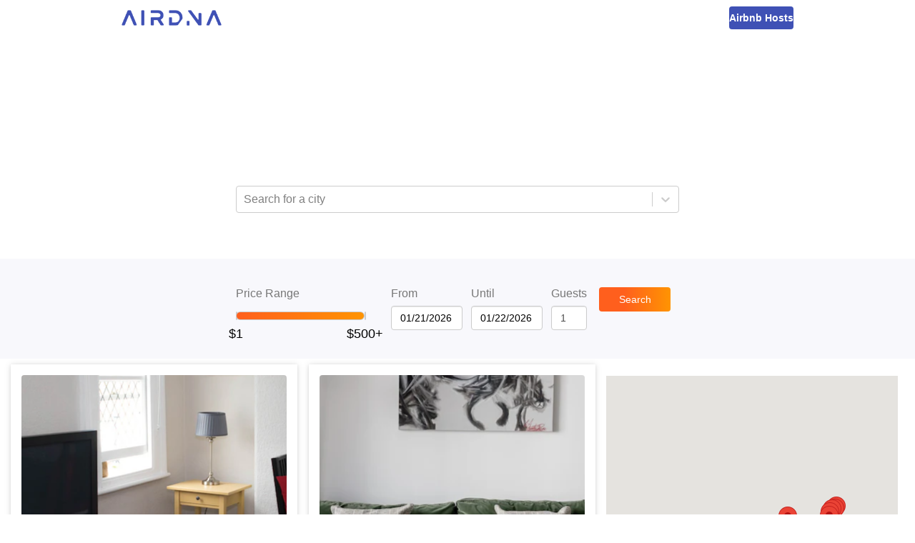

--- FILE ---
content_type: text/html; charset=utf-8
request_url: https://www.airdna.co/top/gb/belfast
body_size: 17540
content:
<!DOCTYPE html><html lang="en"><head><link rel="icon" href="/top/favicon.ico"/><link rel="preconnect" href="https://fonts.gstatic.com"/><link rel="preload" as="style" data-href="https://fonts.googleapis.com/css2?family=Open+Sans:ital,wght@0,300;0,400;0,600;0,700;1,400&amp;display=swap"/><meta name="author" content="AirDNA, hello@airdna.co"/><meta name="copyright" content="AirDNA"/><meta name="robots" content="index, follow"/><meta name="rating" content="General"/><meta property="og:image" content="https://assets.airdna.co/images/airdna-fb-share.png"/><meta property="og:site_name" content="AirDNA"/><meta property="og:type" content="website"/><meta property="og:locale" content="en_US"/><script type="text/javascript">
              !function(){var analytics=window.analytics=window.analytics||[];if(!analytics.initialize)if(analytics.invoked)window.console&&console.error&&console.error("Segment snippet included twice.");else{analytics.invoked=!0;analytics.methods=["trackSubmit","trackClick","trackLink","trackForm","pageview","identify","reset","group","track","ready","alias","page","once","off","on","addSourceMiddleware"];analytics.factory=function(t){return function(){var e=Array.prototype.slice.call(arguments);e.unshift(t);analytics.push(e);return analytics}};for(var t=0;t<analytics.methods.length;t++){var e=analytics.methods[t];analytics[e]=analytics.factory(e)}analytics.load=function(t){var e=document.createElement("script");e.type="text/javascript";e.async=!0;e.src=("https:"===document.location.protocol?"https://":"http://")+"cdn.segment.com/analytics.js/v1/"+t+"/analytics.min.js";var n=document.getElementsByTagName("script")[0];n.parentNode.insertBefore(e,n)};analytics.SNIPPET_VERSION="4.15.2";
               analytics.load("7uL8hBUgVIghHRHhDoHrpAy0c6RngJ78");
            }}();
          </script><meta charSet="utf-8"/><meta name="viewport" content="width=device-width, initial-scale=1"/><title>The Best Airbnb Belfast Deals | AirDNA</title><meta name="description" content="Looking for an Airbnb getaway? Find the best deals on top-rated Airbnb rentals for your vacation in Belfast, United Kingdom"/><meta property="og:title" content="The Best Airbnb Belfast Deals | AirDNA"/><meta property="og:description" content="Looking for an Airbnb getaway? Find the best deals on top-rated Airbnb rentals for your vacation in Belfast, United Kingdom"/><meta property="og:url" content="https://www.airdna.co/top/gb/belfast"/><meta name="next-head-count" content="7"/><link rel="preload" href="/top/_next/static/css/7a16ec4af9fc1a1e.css" as="style"/><link rel="stylesheet" href="/top/_next/static/css/7a16ec4af9fc1a1e.css" data-n-g=""/><noscript data-n-css=""></noscript><script defer="" nomodule="" src="/top/_next/static/chunks/polyfills-5cd94c89d3acac5f.js"></script><script src="/top/_next/static/chunks/webpack-a7039f9ec54c6799.js" defer=""></script><script src="/top/_next/static/chunks/framework-0f8b31729833af61.js" defer=""></script><script src="/top/_next/static/chunks/main-ba97560e182b2c51.js" defer=""></script><script src="/top/_next/static/chunks/pages/_app-6577a7f17302139e.js" defer=""></script><script src="/top/_next/static/chunks/pages/%5B...slug%5D-9fb9e6100d9a7ddd.js" defer=""></script><script src="/top/_next/static/O7M7mYQlkDyt7nZX5pMKm/_buildManifest.js" defer=""></script><script src="/top/_next/static/O7M7mYQlkDyt7nZX5pMKm/_ssgManifest.js" defer=""></script><script src="/top/_next/static/O7M7mYQlkDyt7nZX5pMKm/_middlewareManifest.js" defer=""></script><style data-styled="" data-styled-version="5.3.1">.bsPubn{-webkit-flex:1;-ms-flex:1;flex:1;}/*!sc*/
.klRLJK{width:620px;}/*!sc*/
.ePBrCy{width:100%;}/*!sc*/
.Wfqbo{width:100%;height:34px;padding-top:8px;}/*!sc*/
.eKkVZY{width:100px;margin-right:12px;}/*!sc*/
.lmwUEA{width:60px;-webkit-flex:0;-ms-flex:0;flex:0;}/*!sc*/
.chXmkC{position:relative;}/*!sc*/
.gVddgF{height:100%;position:-webkit-sticky;position:sticky;top:144px;}/*!sc*/
data-styled.g1[id="Box-sc-1ti2008-0"]{content:"bsPubn,klRLJK,cafuQO,ePBrCy,Wfqbo,eKkVZY,lmwUEA,chXmkC,gVddgF,"}/*!sc*/
.chcWYU{display:inline-block;height:34px;padding:7px;border:none;font-size:14px;line-height:1.42857143;border-radius:4px;color:#fff;text-align:center;cursor:pointer;width:auto;background:linear-gradient(90deg,rgba(255,95,29,1) 0%,rgba(255,95,29,1) 35%,rgba(255,148,2,1) 100%);}/*!sc*/
data-styled.g2[id="Button__StyledButton-sc-1bqmgbs-0"]{content:"chcWYU,"}/*!sc*/
.gDXhNH{display:block;width:100%;min-width:100px;height:34px;padding:6px 12px;font-size:14px;line-height:1.42857143;color:#555;background-color:#fff;background-image:none;border:1px solid #ccc;border-radius:4px;box-shadow:inset 0 1px 1px rgb(0 0 0 / 8%);-webkit-transition:border-color ease-in-out 0.15s,box-shadow ease-in-out 0.15s;transition:border-color ease-in-out 0.15s,box-shadow ease-in-out 0.15s;width:auto;}/*!sc*/
.gDXhNH input{width:100%;}/*!sc*/
data-styled.g3[id="Datepicker__StyledDatepicker-sc-1luj0le-0"]{content:"gDXhNH,"}/*!sc*/
.GoVuw{display:-webkit-box;display:-webkit-flex;display:-ms-flexbox;display:flex;}/*!sc*/
.bnotyW{display:-webkit-box;display:-webkit-flex;display:-ms-flexbox;display:flex;-webkit-flex-direction:column;-ms-flex-direction:column;flex-direction:column;}/*!sc*/
data-styled.g4[id="Flex-sc-15w3x5s-0"]{content:"GoVuw,bnotyW,"}/*!sc*/
.ffNSWH{width:70%;}/*!sc*/
@media (min-width:45em){.ffNSWH{width:100px;}}/*!sc*/
data-styled.g5[id="styles__StyledSearchButton-sc-yz7yeh-0"]{content:"ffNSWH,"}/*!sc*/
.dLZUjL{display:-webkit-box;display:-webkit-flex;display:-ms-flexbox;display:flex;-webkit-box-pack:center;-webkit-justify-content:center;-ms-flex-pack:center;justify-content:center;-webkit-align-items:end;-webkit-box-align:end;-ms-flex-align:end;align-items:end;position:relative;top:0;z-index:10;background:#f8f8fc;}/*!sc*/
@media (min-width:45em){.dLZUjL{position:-webkit-sticky;position:sticky;}}/*!sc*/
data-styled.g6[id="styles__StyledFilterBar-sc-yz7yeh-1"]{content:"dLZUjL,"}/*!sc*/
.dlWhaP{display:-webkit-box;display:-webkit-flex;display:-ms-flexbox;display:flex;-webkit-box-pack:center;-webkit-justify-content:center;-ms-flex-pack:center;justify-content:center;-webkit-flex-wrap:wrap;-ms-flex-wrap:wrap;flex-wrap:wrap;-webkit-align-items:center;-webkit-box-align:center;-ms-flex-align:center;align-items:center;width:815px;padding:15px;-webkit-flex-direction:column;-ms-flex-direction:column;flex-direction:column;}/*!sc*/
@media (min-width:45em){.dlWhaP{-webkit-flex-direction:row;-ms-flex-direction:row;flex-direction:row;-webkit-align-items:end;-webkit-box-align:end;-ms-flex-align:end;align-items:end;padding:40px;}}/*!sc*/
data-styled.g7[id="styles__FilterBarContainer-sc-yz7yeh-2"]{content:"dlWhaP,"}/*!sc*/
.iYoeCH{-webkit-align-items:end;-webkit-box-align:end;-ms-flex-align:end;align-items:end;width:96%;margin-bottom:24px;margin-right:12px;-webkit-box-pack:center;-webkit-justify-content:center;-ms-flex-pack:center;justify-content:center;}/*!sc*/
@media (min-width:45em){.iYoeCH{width:auto;margin-bottom:0;}}/*!sc*/
.iYoeCH .form-group:not(:last-child){margin-right:12px;}/*!sc*/
data-styled.g8[id="styles__FilterSection-sc-yz7yeh-3"]{content:"iYoeCH,"}/*!sc*/
.glKKAR{width:85%;}/*!sc*/
@media (min-width:45em){.glKKAR{width:200px;padding-right:20px;}}/*!sc*/
data-styled.g9[id="styles__SliderFilterSection-sc-yz7yeh-4"]{content:"glKKAR,"}/*!sc*/
.fYEwuu{max-width:100%;color:#FF4B2B;}/*!sc*/
data-styled.g10[id="FormGroup__Error-sc-1t8hlq6-0"]{content:"fYEwuu,"}/*!sc*/
.ePkXpn{display:block;width:100%;height:34px;padding:6px 12px;font-size:14px;line-height:1.42857143;color:#4a4a4a;background-color:#fff;background-image:none;border:1px solid #ccc;border-radius:4px;box-shadow:inset 0 1px 1px rgb(0 0 0 / 8%);-webkit-transition:border-color ease-in-out 0.15s,box-shadow ease-in-out 0.15s;transition:border-color ease-in-out 0.15s,box-shadow ease-in-out 0.15s;}/*!sc*/
data-styled.g11[id="Input__StyledInput-sc-1i8bgo-0"]{content:"ePkXpn,"}/*!sc*/
.iDNXjO{max-width:100%;margin-bottom:8px;}/*!sc*/
data-styled.g12[id="Label-sc-t42oo6-0"]{content:"iDNXjO,"}/*!sc*/
.dCKFFF{height:50px;background-color:#fff;padding-inline:clamp(20px,5vw,70px);}/*!sc*/
data-styled.g16[id="Layout__Header-sc-ta0hk3-0"]{content:"dCKFFF,"}/*!sc*/
.kxRHFk{margin:0 auto;height:100%;display:-webkit-box;display:-webkit-flex;display:-ms-flexbox;display:flex;-webkit-box-pack:justify;-webkit-justify-content:space-between;-ms-flex-pack:justify;justify-content:space-between;-webkit-align-items:center;-webkit-box-align:center;-ms-flex-align:center;align-items:center;max-width:940px;}/*!sc*/
data-styled.g17[id="Layout__NavContainer-sc-ta0hk3-1"]{content:"kxRHFk,"}/*!sc*/
.chETTL{-webkit-text-decoration:none;text-decoration:none;height:22px;}/*!sc*/
.chETTL img{height:100%;}/*!sc*/
data-styled.g18[id="Layout__Logo-sc-ta0hk3-2"]{content:"chETTL,"}/*!sc*/
.czAgZp{-webkit-text-decoration:none;text-decoration:none;line-height:0;height:32px;padding-inline:16px;border-radius:4px;background-color:#3F51B5;display:-webkit-box;display:-webkit-flex;display:-ms-flexbox;display:flex;-webkit-box-pack:center;-webkit-justify-content:center;-ms-flex-pack:center;justify-content:center;-webkit-align-items:center;-webkit-box-align:center;-ms-flex-align:center;align-items:center;}/*!sc*/
.czAgZp span{font-size:14px;font-weight:600;color:#fff;}/*!sc*/
data-styled.g19[id="Layout__HostsLink-sc-ta0hk3-3"]{content:"czAgZp,"}/*!sc*/
.zgqyR{background-color:#fff;min-height:calc(100% - 50px);display:-webkit-box;display:-webkit-flex;display:-ms-flexbox;display:flex;-webkit-flex-direction:column;-ms-flex-direction:column;flex-direction:column;}/*!sc*/
data-styled.g20[id="Layout__Main-sc-ta0hk3-4"]{content:"zgqyR,"}/*!sc*/
.hSXsxf{font-size:12px;font-style:italic;max-width:100%;height:20px;padding-inline-start:12px;font-weight:600;color:#fff;}/*!sc*/
data-styled.g22[id="LocationSelectController__Error-sc-17phcc5-0"]{content:"hSXsxf,"}/*!sc*/
.iXDWrJ{display:inline-block;width:100%;height:12px;}/*!sc*/
data-styled.g42[id="RangeSlider__Track-sc-18qbnn7-0"]{content:"iXDWrJ,"}/*!sc*/
.cJGESc{display:-webkit-box;display:-webkit-flex;display:-ms-flexbox;display:flex;-webkit-box-pack:center;-webkit-justify-content:center;-ms-flex-pack:center;justify-content:center;-webkit-align-items:center;-webkit-box-align:center;-ms-flex-align:center;align-items:center;width:100%;}/*!sc*/
data-styled.g43[id="RangeSlider__TrackContainer-sc-18qbnn7-1"]{content:"cJGESc,"}/*!sc*/
.jwaqAz{background:none;height:100%;border:1px solid #ccc;border-radius:6px;}/*!sc*/
.czyfSo{background:linear-gradient(to right,#ff5f1d,#ff9402);height:100%;border:1px solid #ccc;border-radius:6px;}/*!sc*/
data-styled.g44[id="RangeSlider__Segment-sc-18qbnn7-2"]{content:"jwaqAz,czyfSo,"}/*!sc*/
.gESufF{margin-top:30px;color:#000;font-size:1.1rem;}/*!sc*/
data-styled.g45[id="RangeSlider__Handle-sc-18qbnn7-3"]{content:"gESufF,"}/*!sc*/
*,*::before,*::after{margin:0;padding:0;font-family:'Open Sans',sans-serif;}/*!sc*/
html,body,body > div:first-child,div#__next{height:100%;min-height:100%;}/*!sc*/
body{background-color:#fff;color:#777;font-size:16px;}/*!sc*/
data-styled.g47[id="sc-global-crdSWh1"]{content:"sc-global-crdSWh1,"}/*!sc*/
.gsNdzO{display:-webkit-box;display:-webkit-flex;display:-ms-flexbox;display:flex;-webkit-align-items:center;-webkit-box-align:center;-ms-flex-align:center;align-items:center;-webkit-box-pack:center;-webkit-justify-content:center;-ms-flex-pack:center;justify-content:center;background-image:url(/top/img/top-banner.avif);background-repeat:no-repeat;background-position:bottom;background-size:cover;padding:32px 16px 48px 16px;}/*!sc*/
@media (min-width:45em){.gsNdzO{padding:64px;}}/*!sc*/
data-styled.g48[id="slug__Banner-sc-1lnx9kk-0"]{content:"gsNdzO,"}/*!sc*/
.lamdOd{color:white;}/*!sc*/
data-styled.g49[id="slug__BannerText-sc-1lnx9kk-1"]{content:"lamdOd,"}/*!sc*/
.effKgX{font-weight:300;font-size:1.5rem;}/*!sc*/
@media (min-width:30em){.effKgX{font-size:2rem;}}/*!sc*/
@media (min-width:45em){.effKgX{font-size:2.5rem;}}/*!sc*/
data-styled.g50[id="slug__BannerTitle-sc-1lnx9kk-2"]{content:"effKgX,"}/*!sc*/
.gKLuGI{font-weight:700;}/*!sc*/
data-styled.g51[id="slug__BannerLocation-sc-1lnx9kk-3"]{content:"gKLuGI,"}/*!sc*/
.jtDbjf{margin-block:20px 10px;font-size:0.875rem;}/*!sc*/
@media (min-width:45em){.jtDbjf{font-size:1rem;}}/*!sc*/
data-styled.g52[id="slug__BannerCopy-sc-1lnx9kk-4"]{content:"jtDbjf,"}/*!sc*/
.kNWHgu{display:-webkit-box;display:-webkit-flex;display:-ms-flexbox;display:flex;-webkit-box-pack:end;-webkit-justify-content:end;-ms-flex-pack:end;justify-content:end;width:100%;padding:16px;position:-webkit-sticky;position:sticky;top:0;box-shadow:0 2px 1px -1px rgba(63,81,181,0.16);min-height:56px;z-index:1;background-color:#fff;}/*!sc*/
@media (min-width:45em){.kNWHgu{top:144px;}}/*!sc*/
@media (min-width:70em){.kNWHgu{display:none;}}/*!sc*/
data-styled.g53[id="slug__ActionBar-sc-1lnx9kk-5"]{content:"kNWHgu,"}/*!sc*/
.hAUuTw{display:block;font-size:24px;height:24px;cursor:pointer;margin-right:24px;color:#3F51B5;}/*!sc*/
data-styled.g54[id="slug__ViewToggle-sc-1lnx9kk-6"]{content:"hAUuTw,"}/*!sc*/
.ihDgEe{width:100%;display:block;margin-top:8px;min-height:477px;}/*!sc*/
data-styled.g56[id="slug__PropertiesView-sc-1lnx9kk-8"]{content:"ihDgEe,"}/*!sc*/
.fUcxdL{display:grid;-webkit-column-gap:16px;column-gap:16px;grid-template-columns:repeat(auto-fit,minmax(340px,1fr));padding:0 15px;}/*!sc*/
data-styled.g57[id="slug__PropertiesWrapper-sc-1lnx9kk-9"]{content:"fUcxdL,"}/*!sc*/
.iDXfkd{width:100%;display:none;height:calc(100vh - 56px);position:-webkit-sticky;position:sticky;top:56px;}/*!sc*/
@media (min-width:45em){.iDXfkd{height:calc(100vh - 200px);top:200px;}}/*!sc*/
@media (min-width:70em){.iDXfkd{display:block;width:50%;padding-right:24px;padding-top:24px;height:calc(100vh - 144px);top:144px;}}/*!sc*/
data-styled.g58[id="slug__MapView-sc-1lnx9kk-10"]{content:"iDXfkd,"}/*!sc*/
</style></head><body><div id="__next"><header class="Layout__Header-sc-ta0hk3-0 dCKFFF"><nav class="Layout__NavContainer-sc-ta0hk3-1 kxRHFk"><a href="https://www.airdna.co" class="Layout__Logo-sc-ta0hk3-2 chETTL"><span style="box-sizing:border-box;display:inline-block;overflow:hidden;width:initial;height:initial;background:none;opacity:1;border:0;margin:0;padding:0;position:relative;max-width:100%"><span style="box-sizing:border-box;display:block;width:initial;height:initial;background:none;opacity:1;border:0;margin:0;padding:0;max-width:100%"><img style="display:block;max-width:100%;width:initial;height:initial;background:none;opacity:1;border:0;margin:0;padding:0" alt="" aria-hidden="true" src="[data-uri]"/></span><img alt="AirDNA logo" src="[data-uri]" decoding="async" data-nimg="intrinsic" style="position:absolute;top:0;left:0;bottom:0;right:0;box-sizing:border-box;padding:0;border:none;margin:auto;display:block;width:0;height:0;min-width:100%;max-width:100%;min-height:100%;max-height:100%"/><noscript><img alt="AirDNA logo" srcSet="/top/_next/image?url=%2Ftop%2Fimg%2Fairdna_logo.png&amp;w=256&amp;q=75 1x, /top/_next/image?url=%2Ftop%2Fimg%2Fairdna_logo.png&amp;w=384&amp;q=75 2x" src="/top/_next/image?url=%2Ftop%2Fimg%2Fairdna_logo.png&amp;w=384&amp;q=75" decoding="async" data-nimg="intrinsic" style="position:absolute;top:0;left:0;bottom:0;right:0;box-sizing:border-box;padding:0;border:none;margin:auto;display:block;width:0;height:0;min-width:100%;max-width:100%;min-height:100%;max-height:100%" loading="lazy"/></noscript></span></a><a href="https://www.airdna.co/vacation-rental-data" class="Layout__HostsLink-sc-ta0hk3-3 czAgZp"><span>Airbnb Hosts</span></a></nav></header><main class="Layout__Main-sc-ta0hk3-4 zgqyR"><div class="Box-sc-1ti2008-0 bsPubn"><div class="slug__Banner-sc-1lnx9kk-0 gsNdzO"><div class="Box-sc-1ti2008-0 klRLJK"><div class="slug__BannerText-sc-1lnx9kk-1 lamdOd"><h2 class="slug__BannerTitle-sc-1lnx9kk-2 effKgX">The Best Airbnb Deals in<br/><span class="slug__BannerLocation-sc-1lnx9kk-3 gKLuGI">Belfast, United Kingdom</span></h2><p class="slug__BannerCopy-sc-1lnx9kk-4 jtDbjf">Save money on your trip by finding the biggest discounts for top-rated Airbnb rentals in <!-- -->Belfast, United Kingdom<!-- -->. Enter your travel dates to find the best deals!</p></div><p class="LocationSelectController__Error-sc-17phcc5-0 hSXsxf"></p><style data-emotion="css b62m3t-container">.css-b62m3t-container{position:relative;box-sizing:border-box;}</style><div class=" css-b62m3t-container"><style data-emotion="css 7pg0cj-a11yText">.css-7pg0cj-a11yText{z-index:9999;border:0;clip:rect(1px, 1px, 1px, 1px);height:1px;width:1px;position:absolute;overflow:hidden;padding:0;white-space:nowrap;}</style><span id="react-select-property-live-region" class="css-7pg0cj-a11yText"></span><span aria-live="polite" aria-atomic="false" aria-relevant="additions text" class="css-7pg0cj-a11yText"></span><style data-emotion="css lqz253-control">.css-lqz253-control{-webkit-align-items:center;-webkit-box-align:center;-ms-flex-align:center;align-items:center;background-color:hsl(0, 0%, 100%);border-color:hsl(0, 0%, 80%);border-radius:4px;border-style:solid;border-width:1px;box-shadow:none;cursor:default;display:-webkit-box;display:-webkit-flex;display:-ms-flexbox;display:flex;-webkit-box-flex-wrap:wrap;-webkit-flex-wrap:wrap;-ms-flex-wrap:wrap;flex-wrap:wrap;-webkit-box-pack:justify;-webkit-justify-content:space-between;justify-content:space-between;min-height:38px;outline:0!important;position:relative;-webkit-transition:all 100ms;transition:all 100ms;box-sizing:border-box;width:100%;height:34px;}.css-lqz253-control:hover{border-color:hsl(0, 0%, 70%);}.css-lqz253-control div[class*='-placeholder']{white-space:nowrap;}</style><div class=" css-lqz253-control"><style data-emotion="css 1d8n9bt">.css-1d8n9bt{-webkit-align-items:center;-webkit-box-align:center;-ms-flex-align:center;align-items:center;display:grid;-webkit-flex:1;-ms-flex:1;flex:1;-webkit-box-flex-wrap:wrap;-webkit-flex-wrap:wrap;-ms-flex-wrap:wrap;flex-wrap:wrap;padding:2px 8px;-webkit-overflow-scrolling:touch;position:relative;overflow:hidden;box-sizing:border-box;}</style><div class=" css-1d8n9bt"><style data-emotion="css 14el2xx-placeholder">.css-14el2xx-placeholder{color:hsl(0, 0%, 50%);grid-area:1/1/2/3;margin-left:2px;margin-right:2px;box-sizing:border-box;}</style><div class=" css-14el2xx-placeholder" id="react-select-property-placeholder">Search for a city</div><style data-emotion="css nwjfc">.css-nwjfc{margin:2px;padding-bottom:2px;padding-top:2px;visibility:visible;color:hsl(0, 0%, 20%);-webkit-flex:1 1 auto;-ms-flex:1 1 auto;flex:1 1 auto;display:inline-grid;grid-area:1/1/2/3;grid-template-columns:0 min-content;box-sizing:border-box;}.css-nwjfc:after{content:attr(data-value) " ";visibility:hidden;white-space:pre;grid-area:1/2;font:inherit;min-width:2px;border:0;margin:0;outline:0;padding:0;}</style><div class=" css-nwjfc" data-value=""><input type="text" class="" style="label:input;color:inherit;background:0;opacity:1;width:100%;grid-area:1 / 2;font:inherit;min-width:2px;border:0;margin:0;outline:0;padding:0" autoCapitalize="none" autoComplete="off" autoCorrect="off" id="react-select-property-input" spellcheck="false" tabindex="0" value="" aria-autocomplete="list" aria-expanded="false" aria-haspopup="true" aria-controls="react-select-property-listbox" aria-owns="react-select-property-listbox" aria-label="Location search/select" role="combobox" aria-describedby="react-select-property-placeholder"/></div></div><style data-emotion="css 1wy0on6">.css-1wy0on6{-webkit-align-items:center;-webkit-box-align:center;-ms-flex-align:center;align-items:center;-webkit-align-self:stretch;-ms-flex-item-align:stretch;align-self:stretch;display:-webkit-box;display:-webkit-flex;display:-ms-flexbox;display:flex;-webkit-flex-shrink:0;-ms-flex-negative:0;flex-shrink:0;box-sizing:border-box;}</style><div class=" css-1wy0on6"><style data-emotion="css 1okebmr-indicatorSeparator">.css-1okebmr-indicatorSeparator{-webkit-align-self:stretch;-ms-flex-item-align:stretch;align-self:stretch;background-color:hsl(0, 0%, 80%);margin-bottom:8px;margin-top:8px;width:1px;box-sizing:border-box;}</style><span class=" css-1okebmr-indicatorSeparator"></span><style data-emotion="css dc46ln-indicatorContainer">.css-dc46ln-indicatorContainer{color:hsl(0, 0%, 80%);display:-webkit-box;display:-webkit-flex;display:-ms-flexbox;display:flex;padding:8px;-webkit-transition:color 150ms;transition:color 150ms;box-sizing:border-box;}.css-dc46ln-indicatorContainer:hover{cursor:pointer;color:#6574c4;}</style><div class=" css-dc46ln-indicatorContainer" aria-hidden="true"><style data-emotion="css 8mmkcg">.css-8mmkcg{display:inline-block;fill:currentColor;line-height:1;stroke:currentColor;stroke-width:0;}</style><svg height="20" width="20" viewBox="0 0 20 20" aria-hidden="true" focusable="false" class="css-8mmkcg"><path d="M4.516 7.548c0.436-0.446 1.043-0.481 1.576 0l3.908 3.747 3.908-3.747c0.533-0.481 1.141-0.446 1.574 0 0.436 0.445 0.408 1.197 0 1.615-0.406 0.418-4.695 4.502-4.695 4.502-0.217 0.223-0.502 0.335-0.787 0.335s-0.57-0.112-0.789-0.335c0 0-4.287-4.084-4.695-4.502s-0.436-1.17 0-1.615z"></path></svg></div></div></div><input type="hidden" name="location-search-select" value=""/></div></div></div><div class="styles__StyledFilterBar-sc-yz7yeh-1 dLZUjL"><div class="styles__FilterBarContainer-sc-yz7yeh-2 dlWhaP"><div class="Box-sc-1ti2008-0 Flex-sc-15w3x5s-0 styles__FilterSection-sc-yz7yeh-3 styles__SliderFilterSection-sc-yz7yeh-4 cafuQO GoVuw iYoeCH glKKAR"><div class="Box-sc-1ti2008-0 Flex-sc-15w3x5s-0 ePBrCy bnotyW form-group"><label class="Label-sc-t42oo6-0 iDNXjO">Price Range</label><div class="Box-sc-1ti2008-0 Wfqbo"><div class="RangeSlider__TrackContainer-sc-18qbnn7-1 cJGESc"><div style="position:relative;user-select:none" class="RangeSlider__Track-sc-18qbnn7-0 iXDWrJ"><div style="position:absolute;left:0%;width:0%" class="RangeSlider__Segment-sc-18qbnn7-2 jwaqAz"></div><div style="position:absolute;left:0%;width:100%" class="RangeSlider__Segment-sc-18qbnn7-2 czyfSo"></div><div style="position:absolute;left:100%;width:0%" class="RangeSlider__Segment-sc-18qbnn7-2 jwaqAz"></div><button role="slider" aria-valuemin="1" aria-valuemax="500" aria-valuenow="1" style="position:absolute;top:50%;left:0%;z-index:0;transform:translate(-50%, -50%);border:none;outline:none;background:url(/top/img/top100-pricepin.avif) no-repeat center;width:26px;height:30px;background-size:cover;display:flex;justify-content:center" aria-label="Price Range"><div class="RangeSlider__Handle-sc-18qbnn7-3 gESufF">$1</div></button><button role="slider" aria-valuemin="1" aria-valuemax="500" aria-valuenow="500" style="position:absolute;top:50%;left:100%;z-index:0;transform:translate(-50%, -50%);border:none;outline:none;background:url(/top/img/top100-pricepin.avif) no-repeat center;width:26px;height:30px;background-size:cover;display:flex;justify-content:center" aria-label="Price Range"><div class="RangeSlider__Handle-sc-18qbnn7-3 gESufF">$500+</div></button></div></div></div><div class="FormGroup__Error-sc-1t8hlq6-0 fYEwuu"></div></div></div><div class="Box-sc-1ti2008-0 Flex-sc-15w3x5s-0 styles__FilterSection-sc-yz7yeh-3 cafuQO GoVuw iYoeCH"><div class="Box-sc-1ti2008-0 Flex-sc-15w3x5s-0 eKkVZY bnotyW form-group"><label class="Label-sc-t42oo6-0 iDNXjO">From</label><div class="Datepicker__StyledDatepicker-sc-1luj0le-0 gDXhNH"><div class="react-datepicker-wrapper"><div class="react-datepicker__input-container"><input type="text" value="01/21/2026" class=""/></div></div></div><div class="FormGroup__Error-sc-1t8hlq6-0 fYEwuu"></div></div><div class="Box-sc-1ti2008-0 Flex-sc-15w3x5s-0 eKkVZY bnotyW form-group"><label class="Label-sc-t42oo6-0 iDNXjO">Until</label><div class="Datepicker__StyledDatepicker-sc-1luj0le-0 gDXhNH"><div class="react-datepicker-wrapper"><div class="react-datepicker__input-container"><input type="text" value="01/22/2026" class=""/></div></div></div><div class="FormGroup__Error-sc-1t8hlq6-0 fYEwuu"></div></div><div class="Box-sc-1ti2008-0 Flex-sc-15w3x5s-0 lmwUEA bnotyW form-group"><label class="Label-sc-t42oo6-0 iDNXjO">Guests</label><input type="number" value="1" min="1" max="9" width="75px" aria-label="Guests number" class="Input__StyledInput-sc-1i8bgo-0 ePkXpn"/><div class="FormGroup__Error-sc-1t8hlq6-0 fYEwuu"></div></div></div><div class="Box-sc-1ti2008-0 Flex-sc-15w3x5s-0 styles__FilterSection-sc-yz7yeh-3 cafuQO GoVuw iYoeCH"><button class="Button__StyledButton-sc-1bqmgbs-0 chcWYU styles__StyledSearchButton-sc-yz7yeh-0 ffNSWH">Search</button></div></div></div><div class="slug__ActionBar-sc-1lnx9kk-5 kNWHgu"><svg aria-hidden="true" focusable="false" data-prefix="fas" data-icon="map-marked-alt" class="svg-inline--fa fa-map-marked-alt fa-w-18 slug__ViewToggle-sc-1lnx9kk-6 hAUuTw" role="img" xmlns="http://www.w3.org/2000/svg" viewBox="0 0 576 512"><path fill="currentColor" d="M288 0c-69.59 0-126 56.41-126 126 0 56.26 82.35 158.8 113.9 196.02 6.39 7.54 17.82 7.54 24.2 0C331.65 284.8 414 182.26 414 126 414 56.41 357.59 0 288 0zm0 168c-23.2 0-42-18.8-42-42s18.8-42 42-42 42 18.8 42 42-18.8 42-42 42zM20.12 215.95A32.006 32.006 0 0 0 0 245.66v250.32c0 11.32 11.43 19.06 21.94 14.86L160 448V214.92c-8.84-15.98-16.07-31.54-21.25-46.42L20.12 215.95zM288 359.67c-14.07 0-27.38-6.18-36.51-16.96-19.66-23.2-40.57-49.62-59.49-76.72v182l192 64V266c-18.92 27.09-39.82 53.52-59.49 76.72-9.13 10.77-22.44 16.95-36.51 16.95zm266.06-198.51L416 224v288l139.88-55.95A31.996 31.996 0 0 0 576 426.34V176.02c0-11.32-11.43-19.06-21.94-14.86z"></path></svg></div><div class="Box-sc-1ti2008-0 Flex-sc-15w3x5s-0 chXmkC GoVuw"><div class="slug__PropertiesView-sc-1lnx9kk-8 ihDgEe"><div class="slug__PropertiesWrapper-sc-1lnx9kk-9 fUcxdL"></div><div style="height:20px;visibility:hidden"></div></div><div class="slug__MapView-sc-1lnx9kk-10 iDXfkd"><div class="Box-sc-1ti2008-0 gVddgF"></div></div></div></div></main></div><script id="__NEXT_DATA__" type="application/json">{"props":{"pageProps":{"dehydratedState":{"mutations":[],"queries":[{"state":{"data":{"location":"Belfast, United Kingdom","city":"Belfast","properties":[{"airbnbId":20548366,"vrboId":null,"airbnbUrl":"https://www.airbnb.com/rooms/20548366","vrboUrl":null,"mmUrl":"https://www.airdna.co/vacation-rental-data/app/gb/default/belfast/overview","bedrooms":1,"bathrooms":1,"guests":3,"imgUrl":"https://a0.muscache.com/im/pictures/25daff21-93e6-462e-bb12-5b8aaa168b4e.jpg","lat":54.59863,"lng":-5.86203,"ratePerNight":65,"averageRate":56,"rateDifference":-16,"score":93,"title":"Characterful apartment in convenient location.","propertyType":"Rental unit"},{"airbnbId":7712156,"vrboId":null,"airbnbUrl":"https://www.airbnb.com/rooms/7712156","vrboUrl":null,"mmUrl":"https://www.airdna.co/vacation-rental-data/app/gb/default/belfast/overview","bedrooms":1,"bathrooms":1,"guests":2,"imgUrl":"https://a0.muscache.com/im/pictures/ca045719-f657-48ac-aa8e-08d5e3d97523.jpg","lat":54.60441,"lng":-5.91118,"ratePerNight":133,"averageRate":147,"rateDifference":10,"score":93,"title":"Luxury design-led apartment in Titanic Quarter","propertyType":"Condo"},{"airbnbId":14265416,"vrboId":"8865219ha","airbnbUrl":"https://www.airbnb.com/rooms/14265416","vrboUrl":"https://prf.hn/click/camref:1100ljbkY/destination:https%3A%2F%2Fwww.vrbo.com%2F8865219ha%3Farrival%3D2026-01-21%26departure%3D2026-01-22","mmUrl":"https://www.airdna.co/vacation-rental-data/app/gb/default/belfast/overview","bedrooms":3,"bathrooms":2,"guests":6,"imgUrl":"https://a0.muscache.com/im/pictures/a35da89c-ff0f-4ad1-a5ba-24705c38b2be.jpg","lat":54.5815,"lng":-5.9406,"ratePerNight":295,"averageRate":263,"rateDifference":-12,"score":93,"title":"Stylish duplex apt close to downtown \u0026 Queens Uni","propertyType":"Rental unit"},{"airbnbId":31412163,"vrboId":null,"airbnbUrl":"https://www.airbnb.com/rooms/31412163","vrboUrl":null,"mmUrl":"https://www.airdna.co/vacation-rental-data/app/gb/default/belfast/overview","bedrooms":1,"bathrooms":1,"guests":2,"imgUrl":"https://a0.muscache.com/im/pictures/02430df0-063d-4bca-acbf-dd78a9d3d63e.jpg","lat":54.58627,"lng":-5.92946,"ratePerNight":106,"averageRate":131,"rateDifference":19,"score":92,"title":"💕Modern 5* City Centre 1 BR Apt in ❤️ of Belfast! 💕","propertyType":"Rental unit"},{"airbnbId":30034167,"vrboId":"10056227ha","airbnbUrl":"https://www.airbnb.com/rooms/30034167","vrboUrl":"https://prf.hn/click/camref:1100ljbkY/destination:https%3A%2F%2Fwww.vrbo.com%2F10056227ha%3Farrival%3D2026-01-21%26departure%3D2026-01-22","mmUrl":"https://www.airdna.co/vacation-rental-data/app/gb/default/belfast/overview","bedrooms":2,"bathrooms":1,"guests":4,"imgUrl":"https://a0.muscache.com/im/pictures/hosting/Hosting-30034167/original/5c61c947-cfd9-4529-b03c-01e9377b91de.jpeg","lat":54.60513,"lng":-5.9614,"ratePerNight":84,"averageRate":82,"rateDifference":-2,"score":90,"title":"Modern Belfast Townhouse","propertyType":"Townhouse"},{"airbnbId":33773000,"vrboId":"10544806ha","airbnbUrl":"https://www.airbnb.com/rooms/33773000","vrboUrl":"https://prf.hn/click/camref:1100ljbkY/destination:https%3A%2F%2Fwww.vrbo.com%2F10544806ha%3Farrival%3D2026-01-21%26departure%3D2026-01-22","mmUrl":"https://www.airdna.co/vacation-rental-data/app/gb/default/belfast/overview","bedrooms":2,"bathrooms":1,"guests":3,"imgUrl":"https://a0.muscache.com/im/pictures/afbda9fb-c87e-4fec-bdcf-0a8c8eca3bdb.jpg","lat":54.62553,"lng":-5.92548,"ratePerNight":97,"averageRate":77,"rateDifference":-26,"score":89,"title":"Beautiful  House/Free parking 10min from Centre","propertyType":"Home"},{"airbnbId":34403911,"vrboId":"10201760ha","airbnbUrl":"https://www.airbnb.com/rooms/34403911","vrboUrl":"https://prf.hn/click/camref:1100ljbkY/destination:https%3A%2F%2Fwww.vrbo.com%2F10201760ha%3Farrival%3D2026-01-21%26departure%3D2026-01-22","mmUrl":"https://www.airdna.co/vacation-rental-data/app/gb/default/belfast/overview","bedrooms":2,"bathrooms":2,"guests":4,"imgUrl":"https://a0.muscache.com/im/pictures/prohost-api/Hosting-34403911/original/b8ca89c9-72bc-48ed-bc75-2b99470707aa.jpeg","lat":54.60248,"lng":-5.9262,"ratePerNight":141,"averageRate":235,"rateDifference":40,"score":89,"title":"Luxury True North Apartment in Cathedral Quarter","propertyType":"Rental unit"},{"airbnbId":36301607,"vrboId":null,"airbnbUrl":"https://www.airbnb.com/rooms/36301607","vrboUrl":null,"mmUrl":"https://www.airdna.co/vacation-rental-data/app/gb/default/belfast/overview","bedrooms":2,"bathrooms":1,"guests":3,"imgUrl":"https://a0.muscache.com/im/pictures/14c76724-85ed-42c6-a584-37f17c5ffc91.jpg","lat":54.58663,"lng":-5.92831,"ratePerNight":78,"averageRate":72,"rateDifference":-8,"score":88,"title":"Belfast Tour NI, 2 Bedroom Apartment, Botanic No1","propertyType":"Rental unit"},{"airbnbId":31995907,"vrboId":null,"airbnbUrl":"https://www.airbnb.com/rooms/31995907","vrboUrl":null,"mmUrl":"https://www.airdna.co/vacation-rental-data/app/gb/default/belfast/overview","bedrooms":1,"bathrooms":1,"guests":4,"imgUrl":"https://a0.muscache.com/im/pictures/d07a9ca1-afba-45a4-801f-c2b1db6b839b.jpg","lat":54.56984,"lng":-5.83919,"ratePerNight":123,"averageRate":89,"rateDifference":-38,"score":87,"title":"4 Star The Loft Apartment sleeps up to four guests","propertyType":"Loft"},{"airbnbId":16012292,"vrboId":"7527454ha","airbnbUrl":"https://www.airbnb.com/rooms/16012292","vrboUrl":"https://prf.hn/click/camref:1100ljbkY/destination:https%3A%2F%2Fwww.vrbo.com%2F7527454ha%3Farrival%3D2026-01-21%26departure%3D2026-01-22","mmUrl":"https://www.airdna.co/vacation-rental-data/app/gb/default/belfast/overview","bedrooms":1,"bathrooms":1,"guests":2,"imgUrl":"https://a0.muscache.com/im/pictures/f7cf8e43-01d7-467b-ac72-312d742d7d5c.jpg","lat":54.58023,"lng":-5.94919,"ratePerNight":119,"averageRate":163,"rateDifference":27,"score":86,"title":"Cordia Serviced Apartments-One bedroom Apartment","propertyType":"Rental unit"},{"airbnbId":3503852,"vrboId":null,"airbnbUrl":"https://www.airbnb.com/rooms/3503852","vrboUrl":null,"mmUrl":"https://www.airdna.co/vacation-rental-data/app/gb/default/belfast/overview","bedrooms":2,"bathrooms":2,"guests":4,"imgUrl":"https://a0.muscache.com/im/pictures/miso/Hosting-3503852/original/b1fda3ad-c80a-4304-98a9-188c9168deef.jpeg","lat":54.60435,"lng":-5.92638,"ratePerNight":214,"averageRate":179,"rateDifference":-20,"score":86,"title":"Spacious Apt in the centre of Cathedral Quarter","propertyType":"Condo"},{"airbnbId":27327696,"vrboId":null,"airbnbUrl":"https://www.airbnb.com/rooms/27327696","vrboUrl":null,"mmUrl":"https://www.airdna.co/vacation-rental-data/app/gb/default/belfast/overview","bedrooms":1,"bathrooms":1,"guests":2,"imgUrl":"https://a0.muscache.com/im/pictures/2b68e498-9e0d-410a-86c6-55a7e58e2a79.jpg","lat":54.58575,"lng":-5.92975,"ratePerNight":86,"averageRate":117,"rateDifference":26,"score":86,"title":"Ultra Modern Sparkling 5* Botanic Studio!","propertyType":"Tiny home"},{"airbnbId":29611999,"vrboId":"8861575ha","airbnbUrl":"https://www.airbnb.com/rooms/29611999","vrboUrl":"https://prf.hn/click/camref:1100ljbkY/destination:https%3A%2F%2Fwww.vrbo.com%2F8861575ha%3Farrival%3D2026-01-21%26departure%3D2026-01-22","mmUrl":"https://www.airdna.co/vacation-rental-data/app/gb/default/belfast/overview","bedrooms":2,"bathrooms":1,"guests":4,"imgUrl":"https://a0.muscache.com/im/pictures/4972612f-14dc-4a78-bac6-917bdfaf8576.jpg","lat":54.59855,"lng":-5.91777,"ratePerNight":170,"averageRate":138,"rateDifference":-23,"score":86,"title":"Lagan View - ⭐️⭐️⭐️⭐️ Perfect location \u0026 Comfy living","propertyType":"Rental unit"},{"airbnbId":865394,"vrboId":null,"airbnbUrl":"https://www.airbnb.com/rooms/865394","vrboUrl":null,"mmUrl":"https://www.airdna.co/vacation-rental-data/app/gb/default/belfast/overview","bedrooms":1,"bathrooms":1,"guests":2,"imgUrl":"https://a0.muscache.com/im/pictures/23912332/c27ed295_original.jpg","lat":54.64302,"lng":-5.8305,"ratePerNight":114,"averageRate":84,"rateDifference":-36,"score":86,"title":"Peaceful 1-bed flat, central Holywood with parking","propertyType":"Rental unit"},{"airbnbId":18780618,"vrboId":null,"airbnbUrl":"https://www.airbnb.com/rooms/18780618","vrboUrl":null,"mmUrl":"https://www.airdna.co/vacation-rental-data/app/gb/default/belfast/overview","bedrooms":2,"bathrooms":1,"guests":4,"imgUrl":"https://a0.muscache.com/im/pictures/hosting/Hosting-18780618/original/adb06e03-38ba-4680-b35c-698b8c4cf619.jpeg","lat":54.58211,"lng":-5.95042,"ratePerNight":84,"averageRate":103,"rateDifference":18,"score":86,"title":"BELFAST IN STYLE !!! Best Location \u0026 Great Value !","propertyType":"Rental unit"},{"airbnbId":18920784,"vrboId":null,"airbnbUrl":"https://www.airbnb.com/rooms/18920784","vrboUrl":null,"mmUrl":"https://www.airdna.co/vacation-rental-data/app/gb/default/belfast/overview","bedrooms":3,"bathrooms":1,"guests":5,"imgUrl":"https://a0.muscache.com/im/pictures/airflow/Hosting-18920784/original/02569fdd-569c-46d4-9c69-790f63e7e601.jpg","lat":54.63896,"lng":-5.83334,"ratePerNight":229,"averageRate":175,"rateDifference":-31,"score":86,"title":"Bright spacious townhouse 5mins walk from Holywood","propertyType":"Home"},{"airbnbId":8687605,"vrboId":null,"airbnbUrl":"https://www.airbnb.com/rooms/8687605","vrboUrl":null,"mmUrl":"https://www.airdna.co/vacation-rental-data/app/gb/default/belfast/overview","bedrooms":3,"bathrooms":1,"guests":6,"imgUrl":"https://a0.muscache.com/im/pictures/110217703/df75d245_original.jpg","lat":54.59745,"lng":-5.90321,"ratePerNight":169,"averageRate":135,"rateDifference":-25,"score":86,"title":"Tower Treasure 3Br 1Bath 6 guests","propertyType":"Townhouse"},{"airbnbId":16992453,"vrboId":null,"airbnbUrl":"https://www.airbnb.com/rooms/16992453","vrboUrl":null,"mmUrl":"https://www.airdna.co/vacation-rental-data/app/gb/default/belfast/overview","bedrooms":1,"bathrooms":1,"guests":2,"imgUrl":"https://a0.muscache.com/im/pictures/5b291573-004d-4342-b24c-edc511f43843.jpg","lat":54.58734,"lng":-5.93094,"ratePerNight":111,"averageRate":124,"rateDifference":10,"score":86,"title":"Stunning Modern 5* Belfast City Centre Luxury Apt!","propertyType":"Condo"},{"airbnbId":4899246,"vrboId":"10202756ha","airbnbUrl":"https://www.airbnb.com/rooms/4899246","vrboUrl":"https://prf.hn/click/camref:1100ljbkY/destination:https%3A%2F%2Fwww.vrbo.com%2F10202756ha%3Farrival%3D2026-01-21%26departure%3D2026-01-22","mmUrl":"https://www.airdna.co/vacation-rental-data/app/gb/default/belfast/overview","bedrooms":4,"bathrooms":2,"guests":9,"imgUrl":"https://a0.muscache.com/im/pictures/64610502/f287ef8f_original.jpg","lat":54.57311,"lng":-5.87022,"ratePerNight":603,"averageRate":408,"rateDifference":-48,"score":86,"title":"Best View in Belfast! Spacious four bedroom house","propertyType":"Home"},{"airbnbId":21580781,"vrboId":"8443687ha","airbnbUrl":"https://www.airbnb.com/rooms/21580781","vrboUrl":"https://prf.hn/click/camref:1100ljbkY/destination:https%3A%2F%2Fwww.vrbo.com%2F8443687ha%3Farrival%3D2026-01-21%26departure%3D2026-01-22","mmUrl":"https://www.airdna.co/vacation-rental-data/app/gb/default/belfast/overview","bedrooms":2,"bathrooms":2,"guests":4,"imgUrl":"https://a0.muscache.com/im/pictures/prohost-api/Hosting-21580781/original/4988a64b-cb6d-4f57-b71d-a633bb69058b.jpeg","lat":54.603127,"lng":-5.927395,"ratePerNight":141,"averageRate":194,"rateDifference":27,"score":86,"title":"Luxury City Centre Apartment in Cathedral Quarter","propertyType":"Serviced apartment"},{"airbnbId":21922532,"vrboId":null,"airbnbUrl":"https://www.airbnb.com/rooms/21922532","vrboUrl":null,"mmUrl":"https://www.airdna.co/vacation-rental-data/app/gb/default/belfast/overview","bedrooms":3,"bathrooms":1,"guests":5,"imgUrl":"https://a0.muscache.com/im/pictures/1b52f1a3-4911-4d4e-b573-9a67e8a17b92.jpg","lat":54.60739,"lng":-5.98036,"ratePerNight":181,"averageRate":144,"rateDifference":-26,"score":86,"title":"Brill location for Belfast City or exploring NI.","propertyType":"Home"},{"airbnbId":28862157,"vrboId":null,"airbnbUrl":"https://www.airbnb.com/rooms/28862157","vrboUrl":null,"mmUrl":"https://www.airdna.co/vacation-rental-data/app/gb/default/belfast/overview","bedrooms":2,"bathrooms":2.5,"guests":4,"imgUrl":"https://a0.muscache.com/im/pictures/hosting/Hosting-28862157/original/c3adf409-9b06-4bb2-a84d-9e2043b65a3b.jpeg","lat":54.59196,"lng":-5.92893,"ratePerNight":135,"averageRate":140,"rateDifference":4,"score":86,"title":"Belfast Central Park","propertyType":"Rental unit"},{"airbnbId":7401736,"vrboId":null,"airbnbUrl":"https://www.airbnb.com/rooms/7401736","vrboUrl":null,"mmUrl":"https://www.airdna.co/vacation-rental-data/app/gb/default/belfast/overview","bedrooms":2,"bathrooms":1,"guests":5,"imgUrl":"https://a0.muscache.com/im/pictures/252179c8-7e58-46e1-81bc-b5f1ec1a035d.jpg","lat":54.5972,"lng":-5.90286,"ratePerNight":160,"averageRate":131,"rateDifference":-22,"score":86,"title":"Titanic History Private Home 2br 1bath sleeps5","propertyType":"Townhouse"},{"airbnbId":18443781,"vrboId":null,"airbnbUrl":"https://www.airbnb.com/rooms/18443781","vrboUrl":null,"mmUrl":"https://www.airdna.co/vacation-rental-data/app/gb/default/belfast/overview","bedrooms":2,"bathrooms":1.5,"guests":3,"imgUrl":"https://a0.muscache.com/im/pictures/43704f2f-17b0-41f7-904b-00c3c493c347.jpg","lat":54.6042,"lng":-5.88237,"ratePerNight":84,"averageRate":80,"rateDifference":-5,"score":86,"title":"Oakdene ~ Unique Belfast Sanctuary ~ 2 Bed Semi","propertyType":"Home"},{"airbnbId":10161999,"vrboId":null,"airbnbUrl":"https://www.airbnb.com/rooms/10161999","vrboUrl":null,"mmUrl":"https://www.airdna.co/vacation-rental-data/app/gb/default/belfast/overview","bedrooms":1,"bathrooms":1,"guests":3,"imgUrl":"https://a0.muscache.com/im/pictures/29f66c91-d50f-4156-b3eb-c723bb89d282.jpg","lat":54.60137,"lng":-5.8583,"ratePerNight":113,"averageRate":93,"rateDifference":-22,"score":86,"title":"Pirrie Loft","propertyType":"Guest suite"},{"airbnbId":19188410,"vrboId":null,"airbnbUrl":"https://www.airbnb.com/rooms/19188410","vrboUrl":null,"mmUrl":"https://www.airdna.co/vacation-rental-data/app/gb/default/belfast/overview","bedrooms":5,"bathrooms":2,"guests":12,"imgUrl":"https://a0.muscache.com/im/pictures/54f7d52e-eb0a-41bb-9294-a928e7d39dab.jpg","lat":54.58166,"lng":-5.92466,"ratePerNight":197,"averageRate":217,"rateDifference":9,"score":85,"title":"Refurbished Lovely  3 Storey Townhouse","propertyType":"Townhouse"},{"airbnbId":29512592,"vrboId":null,"airbnbUrl":"https://www.airbnb.com/rooms/29512592","vrboUrl":null,"mmUrl":"https://www.airdna.co/vacation-rental-data/app/gb/default/belfast/overview","bedrooms":2,"bathrooms":1,"guests":4,"imgUrl":"https://a0.muscache.com/im/pictures/2b4187e6-1e97-48ea-a37c-37dcda2ad491.jpg","lat":54.58601,"lng":-5.93672,"ratePerNight":84,"averageRate":82,"rateDifference":-2,"score":84,"title":"Queen's Apartment, 1st Floor, Two Bedrooms.","propertyType":"Rental unit"},{"airbnbId":28583132,"vrboId":null,"airbnbUrl":"https://www.airbnb.com/rooms/28583132","vrboUrl":null,"mmUrl":"https://www.airdna.co/vacation-rental-data/app/gb/default/belfast/overview","bedrooms":1,"bathrooms":1,"guests":3,"imgUrl":"https://a0.muscache.com/im/pictures/3d54ec5d-35bc-4726-8253-eb1ec58747ec.jpg","lat":54.60704,"lng":-5.9112,"ratePerNight":146,"averageRate":105,"rateDifference":-39,"score":84,"title":"Apt in Titanic Quarter with balcony - Free parking","propertyType":"Rental unit"},{"airbnbId":26936301,"vrboId":"10841030ha","airbnbUrl":"https://www.airbnb.com/rooms/26936301","vrboUrl":"https://prf.hn/click/camref:1100ljbkY/destination:https%3A%2F%2Fwww.vrbo.com%2F10841030ha%3Farrival%3D2026-01-21%26departure%3D2026-01-22","mmUrl":"https://www.airdna.co/vacation-rental-data/app/gb/default/belfast/overview","bedrooms":4,"bathrooms":1,"guests":6,"imgUrl":"https://a0.muscache.com/im/pictures/7094a493-d585-4434-8bc0-a0ecc0bddaa2.jpg","lat":54.6179,"lng":-5.92446,"ratePerNight":123,"averageRate":120,"rateDifference":-2,"score":84,"title":"4 bed Townhouse, 5 min taxi to city centre","propertyType":"Townhouse"},{"airbnbId":25606438,"vrboId":null,"airbnbUrl":"https://www.airbnb.com/rooms/25606438","vrboUrl":null,"mmUrl":"https://www.airdna.co/vacation-rental-data/app/gb/default/belfast/overview","bedrooms":2,"bathrooms":1,"guests":4,"imgUrl":"https://a0.muscache.com/im/pictures/6fa9dff2-41b6-4580-8d12-02963d77f5ad.jpg","lat":54.60513,"lng":-5.91452,"ratePerNight":187,"averageRate":184,"rateDifference":-2,"score":83,"title":"Barge At Titanic - Harland Berth","propertyType":"Houseboat"},{"airbnbId":32103560,"vrboId":null,"airbnbUrl":"https://www.airbnb.com/rooms/32103560","vrboUrl":null,"mmUrl":"https://www.airdna.co/vacation-rental-data/app/gb/default/belfast/overview","bedrooms":2,"bathrooms":1,"guests":4,"imgUrl":"https://a0.muscache.com/im/pictures/prohost-api/Hosting-32103560/original/643bc851-b2b1-457e-b19a-9a9bf84c6b4d.jpeg","lat":54.64284,"lng":-5.93687,"ratePerNight":118,"averageRate":104,"rateDifference":-13,"score":83,"title":"Belfast Castle View -Ardrigh Court. NITB approved","propertyType":"Rental unit"},{"airbnbId":27746307,"vrboId":null,"airbnbUrl":"https://www.airbnb.com/rooms/27746307","vrboUrl":null,"mmUrl":"https://www.airdna.co/vacation-rental-data/app/gb/default/belfast/overview","bedrooms":2,"bathrooms":2,"guests":4,"imgUrl":"https://a0.muscache.com/im/pictures/0ea71da6-44a6-4275-ae5b-c9186c074f03.jpg","lat":54.59498,"lng":-5.87115,"ratePerNight":127,"averageRate":103,"rateDifference":-23,"score":82,"title":"Stylish Duplex, Ballyhackamore, Belfast","propertyType":"Rental unit"},{"airbnbId":35542597,"vrboId":null,"airbnbUrl":"https://www.airbnb.com/rooms/35542597","vrboUrl":null,"mmUrl":"https://www.airdna.co/vacation-rental-data/app/gb/default/belfast/overview","bedrooms":2,"bathrooms":1,"guests":4,"imgUrl":"https://a0.muscache.com/im/pictures/hosting/Hosting-35542597/original/b2f05b40-e3eb-43ae-a17b-c4b14f35895f.jpeg","lat":54.58644,"lng":-5.92855,"ratePerNight":80,"averageRate":80,"rateDifference":0,"score":82,"title":"Belfast Botanic 2 Bedroom Apartment No3","propertyType":"Rental unit"},{"airbnbId":22792651,"vrboId":null,"airbnbUrl":"https://www.airbnb.com/rooms/22792651","vrboUrl":null,"mmUrl":"https://www.airdna.co/vacation-rental-data/app/gb/default/belfast/overview","bedrooms":3,"bathrooms":1.5,"guests":5,"imgUrl":"https://a0.muscache.com/im/pictures/3a31b7b8-ce17-40ab-86bc-ffe7854f0b89.jpg","lat":54.59473,"lng":-5.84601,"ratePerNight":168,"averageRate":138,"rateDifference":-22,"score":82,"title":"Thornhill Haven Belfast","propertyType":"Townhouse"},{"airbnbId":33537577,"vrboId":"11160551ha","airbnbUrl":"https://www.airbnb.com/rooms/33537577","vrboUrl":"https://prf.hn/click/camref:1100ljbkY/destination:https%3A%2F%2Fwww.vrbo.com%2F11160551ha%3Farrival%3D2026-01-21%26departure%3D2026-01-22","mmUrl":"https://www.airdna.co/vacation-rental-data/app/gb/default/belfast/overview","bedrooms":2,"bathrooms":2,"guests":4,"imgUrl":"https://a0.muscache.com/im/pictures/miso/Hosting-33537577/original/fcdf6c28-f667-4e08-bbf7-dd85e10c7f99.jpeg","lat":54.59251,"lng":-5.92864,"ratePerNight":162,"averageRate":201,"rateDifference":19,"score":82,"title":"Luxury apartment in city centre with free parking","propertyType":"Condo"},{"airbnbId":25604223,"vrboId":null,"airbnbUrl":"https://www.airbnb.com/rooms/25604223","vrboUrl":null,"mmUrl":"https://www.airdna.co/vacation-rental-data/app/gb/default/belfast/overview","bedrooms":2,"bathrooms":1,"guests":4,"imgUrl":"https://a0.muscache.com/im/pictures/d993da4d-18b8-42af-b6b0-1a6b832dad60.jpg","lat":54.6057,"lng":-5.91454,"ratePerNight":194,"averageRate":177,"rateDifference":-10,"score":81,"title":"Barge At Titanic - Wolff Berth","propertyType":"Houseboat"},{"airbnbId":19239381,"vrboId":null,"airbnbUrl":"https://www.airbnb.com/rooms/19239381","vrboUrl":null,"mmUrl":"https://www.airdna.co/vacation-rental-data/app/gb/default/belfast/overview","bedrooms":1,"bathrooms":1,"guests":2,"imgUrl":"https://a0.muscache.com/im/pictures/miso/Hosting-19239381/original/774d7609-c659-4758-8f97-3385c3fd6aa6.jpeg","lat":54.59081,"lng":-5.93332,"ratePerNight":67,"averageRate":94,"rateDifference":29,"score":79,"title":"Trendy 1 Bed Apartment in Belfast Creative Quarter","propertyType":"Condo"},{"airbnbId":26045470,"vrboId":null,"airbnbUrl":"https://www.airbnb.com/rooms/26045470","vrboUrl":null,"mmUrl":"https://www.airdna.co/vacation-rental-data/app/gb/default/belfast/overview","bedrooms":2,"bathrooms":1,"guests":4,"imgUrl":"https://a0.muscache.com/im/pictures/miso/Hosting-26045470/original/41585629-0054-4d58-bc67-0409f4d8d63b.jpeg","lat":54.59049,"lng":-5.9374,"ratePerNight":87,"averageRate":72,"rateDifference":-21,"score":79,"title":"Best on the Row Free Parking and WiFi Very Central","propertyType":"Rental unit"},{"airbnbId":34294084,"vrboId":"10276326ha","airbnbUrl":"https://www.airbnb.com/rooms/34294084","vrboUrl":"https://prf.hn/click/camref:1100ljbkY/destination:https%3A%2F%2Fwww.vrbo.com%2F10276326ha%3Farrival%3D2026-01-21%26departure%3D2026-01-22","mmUrl":"https://www.airdna.co/vacation-rental-data/app/gb/default/belfast/overview","bedrooms":3,"bathrooms":2.5,"guests":6,"imgUrl":"https://a0.muscache.com/im/pictures/a81842bb-a8b4-4941-bcd3-9e9b2529dc87.jpg","lat":54.60577,"lng":-5.95988,"ratePerNight":217,"averageRate":175,"rateDifference":-24,"score":79,"title":"Entire house with ensuite and free parking","propertyType":"Home"},{"airbnbId":20509505,"vrboId":null,"airbnbUrl":"https://www.airbnb.com/rooms/20509505","vrboUrl":null,"mmUrl":"https://www.airdna.co/vacation-rental-data/app/gb/default/belfast/overview","bedrooms":3,"bathrooms":1,"guests":6,"imgUrl":"https://a0.muscache.com/im/pictures/50864e49-0ffe-4154-a594-9e470c02a723.jpg","lat":54.65955,"lng":-5.67154,"ratePerNight":102,"averageRate":88,"rateDifference":-16,"score":79,"title":"Simon's cosy house, 3 mins from Bangor Marina","propertyType":"Home"},{"airbnbId":27743980,"vrboId":"10626524ha","airbnbUrl":"https://www.airbnb.com/rooms/27743980","vrboUrl":"https://prf.hn/click/camref:1100ljbkY/destination:https%3A%2F%2Fwww.vrbo.com%2F10626524ha%3Farrival%3D2026-01-21%26departure%3D2026-01-22","mmUrl":"https://www.airdna.co/vacation-rental-data/app/gb/default/belfast/overview","bedrooms":3,"bathrooms":1,"guests":6,"imgUrl":"https://a0.muscache.com/im/pictures/3e2a339a-d85a-4d66-beee-29320bd5bde8.jpg","lat":54.6117,"lng":-5.92842,"ratePerNight":214,"averageRate":173,"rateDifference":-24,"score":79,"title":"Whole house close to city centre - free parking","propertyType":"Home"},{"airbnbId":11615496,"vrboId":null,"airbnbUrl":"https://www.airbnb.com/rooms/11615496","vrboUrl":null,"mmUrl":"https://www.airdna.co/vacation-rental-data/app/gb/default/belfast/overview","bedrooms":3,"bathrooms":2,"guests":8,"imgUrl":"https://a0.muscache.com/im/pictures/hosting/Hosting-11615496/original/c085b204-1570-4e96-847b-8bcb5001d789.jpeg","lat":54.55857,"lng":-5.84167,"ratePerNight":349,"averageRate":260,"rateDifference":-34,"score":79,"title":"Greystone | 3 bedroom Luxury Cottage | HotTub","propertyType":"Cottage"},{"airbnbId":29542971,"vrboId":null,"airbnbUrl":"https://www.airbnb.com/rooms/29542971","vrboUrl":null,"mmUrl":"https://www.airdna.co/vacation-rental-data/app/gb/default/belfast/overview","bedrooms":1,"bathrooms":1,"guests":4,"imgUrl":"https://a0.muscache.com/im/pictures/66d45de1-85a7-46b4-8d68-6b2799e808b4.jpg","lat":54.59847,"lng":-5.91882,"ratePerNight":81,"averageRate":90,"rateDifference":10,"score":79,"title":"Splendid city centre apartment. Can sleep 4","propertyType":"Rental unit"},{"airbnbId":26161138,"vrboId":null,"airbnbUrl":"https://www.airbnb.com/rooms/26161138","vrboUrl":null,"mmUrl":"https://www.airdna.co/vacation-rental-data/app/gb/default/belfast/overview","bedrooms":3,"bathrooms":1.5,"guests":4,"imgUrl":"https://a0.muscache.com/im/pictures/aa482e1c-1653-45ff-893d-6cd1fcf8f1d1.jpg","lat":54.58821,"lng":-5.937,"ratePerNight":135,"averageRate":119,"rateDifference":-13,"score":79,"title":"City Centre 3 BR home from home, Family Friendly","propertyType":"Home"},{"airbnbId":23358120,"vrboId":null,"airbnbUrl":"https://www.airbnb.com/rooms/23358120","vrboUrl":null,"mmUrl":"https://www.airdna.co/vacation-rental-data/app/gb/default/belfast/overview","bedrooms":2,"bathrooms":1,"guests":4,"imgUrl":"https://a0.muscache.com/im/pictures/airflow/Hosting-23358120/original/be1601cc-69c0-4cae-ab51-9b39be954a47.jpg","lat":54.57786,"lng":-5.91916,"ratePerNight":171,"averageRate":142,"rateDifference":-20,"score":79,"title":"Hip Victorian Townhouse near Trendy Ormeau Road","propertyType":"Townhouse"},{"airbnbId":4880333,"vrboId":null,"airbnbUrl":"https://www.airbnb.com/rooms/4880333","vrboUrl":null,"mmUrl":"https://www.airdna.co/vacation-rental-data/app/gb/default/belfast/overview","bedrooms":2,"bathrooms":1,"guests":4,"imgUrl":"https://a0.muscache.com/im/pictures/miso/Hosting-4880333/original/b6a47d89-b730-4997-b126-df678fa5b493.jpeg","lat":54.5699,"lng":-5.96303,"ratePerNight":135,"averageRate":115,"rateDifference":-17,"score":79,"title":"Lovely family friendly apartment in Belfast","propertyType":"Rental unit"},{"airbnbId":18410601,"vrboId":null,"airbnbUrl":"https://www.airbnb.com/rooms/18410601","vrboUrl":null,"mmUrl":"https://www.airdna.co/vacation-rental-data/app/gb/default/belfast/overview","bedrooms":1,"bathrooms":1,"guests":2,"imgUrl":"https://a0.muscache.com/im/pictures/3d664321-4e6a-4bf6-9725-d7cdaa50ddf6.jpg","lat":54.59093,"lng":-5.93408,"ratePerNight":121,"averageRate":105,"rateDifference":-15,"score":79,"title":"City Centre Luxury Apartment","propertyType":"Rental unit"},{"airbnbId":6498024,"vrboId":null,"airbnbUrl":"https://www.airbnb.com/rooms/6498024","vrboUrl":null,"mmUrl":"https://www.airdna.co/vacation-rental-data/app/gb/default/belfast/overview","bedrooms":3,"bathrooms":1,"guests":5,"imgUrl":"https://a0.muscache.com/im/pictures/81748506/8b30a33c_original.jpg","lat":54.60615,"lng":-5.88265,"ratePerNight":134,"averageRate":106,"rateDifference":-26,"score":79,"title":"Larkfield","propertyType":"Bungalow"},{"airbnbId":22749978,"vrboId":"4814553ha","airbnbUrl":"https://www.airbnb.com/rooms/22749978","vrboUrl":"https://prf.hn/click/camref:1100ljbkY/destination:https%3A%2F%2Fwww.vrbo.com%2F4814553ha%3Farrival%3D2026-01-21%26departure%3D2026-01-22","mmUrl":"https://www.airdna.co/vacation-rental-data/app/gb/default/belfast/overview","bedrooms":4,"bathrooms":2,"guests":10,"imgUrl":"https://a0.muscache.com/im/pictures/0f32ea91-b83a-4861-8e41-10bccd203565.jpg","lat":54.58542,"lng":-5.9276,"ratePerNight":334,"averageRate":324,"rateDifference":-3,"score":79,"title":"Titanic Townhouse Free Gated Parking Sleeps 10","propertyType":"Townhouse"},{"airbnbId":23737884,"vrboId":null,"airbnbUrl":"https://www.airbnb.com/rooms/23737884","vrboUrl":null,"mmUrl":"https://www.airdna.co/vacation-rental-data/app/gb/default/belfast/overview","bedrooms":1,"bathrooms":1.5,"guests":2,"imgUrl":"https://a0.muscache.com/im/pictures/92833e4f-61c1-4e0b-aedd-6ca6eff08feb.jpg","lat":54.59046,"lng":-5.93222,"ratePerNight":121,"averageRate":112,"rateDifference":-8,"score":79,"title":"Stylish City Centre Apartment","propertyType":"Rental unit"},{"airbnbId":17267809,"vrboId":"8098812ha","airbnbUrl":"https://www.airbnb.com/rooms/17267809","vrboUrl":"https://prf.hn/click/camref:1100ljbkY/destination:https%3A%2F%2Fwww.vrbo.com%2F8098812ha%3Farrival%3D2026-01-21%26departure%3D2026-01-22","mmUrl":"https://www.airdna.co/vacation-rental-data/app/gb/default/belfast/overview","bedrooms":3,"bathrooms":2,"guests":6,"imgUrl":"https://a0.muscache.com/im/pictures/89c9c202-87cc-4995-a466-f8740def83e5.jpg","lat":54.59302,"lng":-5.92847,"ratePerNight":156,"averageRate":203,"rateDifference":23,"score":79,"title":"City Centre:  3 Bedroom Apartment : Free Parking","propertyType":"Rental unit"},{"airbnbId":21678357,"vrboId":"10841031ha","airbnbUrl":"https://www.airbnb.com/rooms/21678357","vrboUrl":"https://prf.hn/click/camref:1100ljbkY/destination:https%3A%2F%2Fwww.vrbo.com%2F10841031ha%3Farrival%3D2026-01-21%26departure%3D2026-01-22","mmUrl":"https://www.airdna.co/vacation-rental-data/app/gb/default/belfast/overview","bedrooms":3,"bathrooms":1,"guests":4,"imgUrl":"https://a0.muscache.com/im/pictures/f1951068-f010-4124-8605-44187faf693f.jpg","lat":54.61464,"lng":-5.94033,"ratePerNight":133,"averageRate":109,"rateDifference":-22,"score":79,"title":"Sleeps 4, only 5 min by taxi/bus to Cathedral Qtr","propertyType":"Rental unit"},{"airbnbId":32812639,"vrboId":null,"airbnbUrl":"https://www.airbnb.com/rooms/32812639","vrboUrl":null,"mmUrl":"https://www.airdna.co/vacation-rental-data/app/gb/default/belfast/overview","bedrooms":2,"bathrooms":1,"guests":3,"imgUrl":"https://a0.muscache.com/im/pictures/89f7f07d-4b8f-4ca2-9ff5-99da156ba018.jpg","lat":54.60481,"lng":-5.84452,"ratePerNight":121,"averageRate":92,"rateDifference":-32,"score":79,"title":"Superb, Spacious, Stylish Apt-WiFi-Private Parking","propertyType":"Rental unit"},{"airbnbId":21276505,"vrboId":null,"airbnbUrl":"https://www.airbnb.com/rooms/21276505","vrboUrl":null,"mmUrl":"https://www.airdna.co/vacation-rental-data/app/gb/default/belfast/overview","bedrooms":2,"bathrooms":1,"guests":4,"imgUrl":"https://a0.muscache.com/im/pictures/miso/Hosting-21276505/original/505a8139-0777-4e07-b53e-315f68bcf5cb.jpeg","lat":54.57536,"lng":-5.91839,"ratePerNight":117,"averageRate":108,"rateDifference":-8,"score":79,"title":"Charming terraced house in great location!","propertyType":"Townhouse"},{"airbnbId":21198042,"vrboId":null,"airbnbUrl":"https://www.airbnb.com/rooms/21198042","vrboUrl":null,"mmUrl":"https://www.airdna.co/vacation-rental-data/app/gb/default/belfast/overview","bedrooms":3,"bathrooms":2,"guests":6,"imgUrl":"https://a0.muscache.com/im/pictures/0d7abe02-3361-4577-b42c-9f4cde57ca4e.jpg","lat":54.5846,"lng":-5.9253,"ratePerNight":180,"averageRate":173,"rateDifference":-4,"score":79,"title":"Big Fish Homes - The Cloisters","propertyType":"Rental unit"},{"airbnbId":24418493,"vrboId":null,"airbnbUrl":"https://www.airbnb.com/rooms/24418493","vrboUrl":null,"mmUrl":"https://www.airdna.co/vacation-rental-data/app/gb/default/belfast/overview","bedrooms":2,"bathrooms":1,"guests":4,"imgUrl":"https://a0.muscache.com/im/pictures/hosting/Hosting-24418493/original/956cf9b6-650a-47f4-927f-32e0d5533480.jpeg","lat":54.59739,"lng":-5.88736,"ratePerNight":88,"averageRate":102,"rateDifference":14,"score":79,"title":"Boutique Belfast ! Top location, Outdoor space !","propertyType":"Townhouse"},{"airbnbId":19945729,"vrboId":null,"airbnbUrl":"https://www.airbnb.com/rooms/19945729","vrboUrl":null,"mmUrl":"https://www.airdna.co/vacation-rental-data/app/gb/default/belfast/overview","bedrooms":5,"bathrooms":2,"guests":12,"imgUrl":"https://a0.muscache.com/im/pictures/6c215e06-2552-46fb-b06e-043e8789f929.jpg","lat":54.58049,"lng":-5.92223,"ratePerNight":153,"averageRate":225,"rateDifference":32,"score":77,"title":"Just Refurbished Lovely 3 Storey Townhouse","propertyType":"Townhouse"},{"airbnbId":35680289,"vrboId":null,"airbnbUrl":"https://www.airbnb.com/rooms/35680289","vrboUrl":null,"mmUrl":"https://www.airdna.co/vacation-rental-data/app/gb/default/belfast/overview","bedrooms":2,"bathrooms":1,"guests":4,"imgUrl":"https://a0.muscache.com/im/pictures/ea6f8589-2bde-4821-b425-a28c2401100c.jpg","lat":54.58397,"lng":-5.94432,"ratePerNight":131,"averageRate":125,"rateDifference":-5,"score":77,"title":"Wellington Park Boutique Apartments 3","propertyType":"Rental unit"},{"airbnbId":33622834,"vrboId":"11530275ha","airbnbUrl":"https://www.airbnb.com/rooms/33622834","vrboUrl":"https://prf.hn/click/camref:1100ljbkY/destination:https%3A%2F%2Fwww.vrbo.com%2F11530275ha%3Farrival%3D2026-01-21%26departure%3D2026-01-22","mmUrl":"https://www.airdna.co/vacation-rental-data/app/gb/default/belfast/overview","bedrooms":2,"bathrooms":2,"guests":4,"imgUrl":"https://a0.muscache.com/im/pictures/airflow/Hosting-33622834/original/97576f65-8099-42ec-8e60-4da4a70f7b49.jpg","lat":54.59396,"lng":-5.92713,"ratePerNight":76,"averageRate":142,"rateDifference":46,"score":77,"title":"City centre 2BR apt: Well-equipped, free parking.","propertyType":"Rental unit"},{"airbnbId":19917320,"vrboId":null,"airbnbUrl":"https://www.airbnb.com/rooms/19917320","vrboUrl":null,"mmUrl":"https://www.airdna.co/vacation-rental-data/app/gb/default/belfast/overview","bedrooms":3,"bathrooms":1,"guests":6,"imgUrl":"https://a0.muscache.com/im/pictures/69769c20-94ff-4e66-b745-9278683e0bed.jpg","lat":54.64058,"lng":-5.83419,"ratePerNight":221,"averageRate":155,"rateDifference":-43,"score":77,"title":"Downshire Road Terrace Home, Holywood BT18 9LX","propertyType":"Townhouse"},{"airbnbId":14102324,"vrboId":null,"airbnbUrl":"https://www.airbnb.com/rooms/14102324","vrboUrl":null,"mmUrl":"https://www.airdna.co/vacation-rental-data/app/gb/default/belfast/overview","bedrooms":2,"bathrooms":2,"guests":4,"imgUrl":"https://a0.muscache.com/im/pictures/030964f4-c8dd-4972-8120-aec13a4b0974.jpg","lat":54.6695,"lng":-5.65832,"ratePerNight":175,"averageRate":150,"rateDifference":-17,"score":77,"title":"Perfect getaway seafront home, sleeps up to 4","propertyType":"Home"},{"airbnbId":31580992,"vrboId":null,"airbnbUrl":"https://www.airbnb.com/rooms/31580992","vrboUrl":null,"mmUrl":"https://www.airdna.co/vacation-rental-data/app/gb/default/belfast/overview","bedrooms":3,"bathrooms":1,"guests":6,"imgUrl":"https://a0.muscache.com/im/pictures/4b8eb8e1-905d-48e7-ae64-5ae61b71f469.jpg","lat":54.65879,"lng":-5.75173,"ratePerNight":149,"averageRate":126,"rateDifference":-18,"score":77,"title":"Brookmount Farm  -on the edge of Crawfordsburn","propertyType":"Farm stay"},{"airbnbId":23498691,"vrboId":null,"airbnbUrl":"https://www.airbnb.com/rooms/23498691","vrboUrl":null,"mmUrl":"https://www.airdna.co/vacation-rental-data/app/gb/default/belfast/overview","bedrooms":2,"bathrooms":1.5,"guests":5,"imgUrl":"https://a0.muscache.com/im/pictures/c8cda2b4-3f05-4ee2-932c-cf8cd1506cd6.jpg","lat":54.58875,"lng":-5.9292,"ratePerNight":186,"averageRate":145,"rateDifference":-28,"score":77,"title":"🅱️ Modern 2 Bedroom Apt 1 Free Parking Balcony 🅱️","propertyType":"Rental unit"},{"airbnbId":28147157,"vrboId":"10406771ha","airbnbUrl":"https://www.airbnb.com/rooms/28147157","vrboUrl":"https://prf.hn/click/camref:1100ljbkY/destination:https%3A%2F%2Fwww.vrbo.com%2F10406771ha%3Farrival%3D2026-01-21%26departure%3D2026-01-22","mmUrl":"https://www.airdna.co/vacation-rental-data/app/gb/default/belfast/overview","bedrooms":2,"bathrooms":1,"guests":4,"imgUrl":"https://a0.muscache.com/im/pictures/prohost-api/Hosting-28147157/original/d386f671-7623-4f33-a294-0711cc157057.jpeg","lat":54.62716,"lng":-5.9605,"ratePerNight":115,"averageRate":137,"rateDifference":16,"score":77,"title":"#1 StayBelfast Home. Free parking/WiFi/10 mins 2 C","propertyType":"Home"},{"airbnbId":36252312,"vrboId":null,"airbnbUrl":"https://www.airbnb.com/rooms/36252312","vrboUrl":null,"mmUrl":"https://www.airdna.co/vacation-rental-data/app/gb/default/belfast/overview","bedrooms":2,"bathrooms":1,"guests":4,"imgUrl":"https://a0.muscache.com/im/pictures/3db28764-fdb2-4092-aa42-32d9d9520364.jpg","lat":54.58405,"lng":-5.9455,"ratePerNight":124,"averageRate":115,"rateDifference":-8,"score":76,"title":"Queens University 2BR Apartment w Parking","propertyType":"Rental unit"},{"airbnbId":27246800,"vrboId":null,"airbnbUrl":"https://www.airbnb.com/rooms/27246800","vrboUrl":null,"mmUrl":"https://www.airdna.co/vacation-rental-data/app/gb/default/belfast/overview","bedrooms":2,"bathrooms":1,"guests":2,"imgUrl":"https://a0.muscache.com/im/pictures/hosting/Hosting-U3RheVN1cHBseUxpc3Rpbmc6MjcyNDY4MDA%3D/original/ce59a7e8-9722-4030-805e-0f8af443e431.jpeg","lat":54.59586,"lng":-5.95731,"ratePerNight":86,"averageRate":63,"rateDifference":-37,"score":76,"title":"Cosy One Bedroom Apartment - Falls Road","propertyType":"Rental unit"},{"airbnbId":13131686,"vrboId":null,"airbnbUrl":"https://www.airbnb.com/rooms/13131686","vrboUrl":null,"mmUrl":"https://www.airdna.co/vacation-rental-data/app/gb/default/belfast/overview","bedrooms":2,"bathrooms":1,"guests":5,"imgUrl":"https://a0.muscache.com/im/pictures/8b12b56d-ece8-45eb-aa2c-59f9c832f2fd.jpg","lat":54.58584,"lng":-5.90827,"ratePerNight":201,"averageRate":147,"rateDifference":-37,"score":76,"title":"Apartment close to City Cen \u0026 Belsonic Gym \u0026 Park","propertyType":"Rental unit"},{"airbnbId":28008918,"vrboId":null,"airbnbUrl":"https://www.airbnb.com/rooms/28008918","vrboUrl":null,"mmUrl":"https://www.airdna.co/vacation-rental-data/app/gb/default/belfast/overview","bedrooms":4,"bathrooms":2,"guests":8,"imgUrl":"https://a0.muscache.com/im/pictures/miso/Hosting-28008918/original/decdd953-1946-4545-b339-d9c6cd497851.jpeg","lat":54.58044,"lng":-5.95144,"ratePerNight":172,"averageRate":194,"rateDifference":11,"score":75,"title":"Belfast City | Townhouse | Lisburn Road","propertyType":"Townhouse"},{"airbnbId":10503079,"vrboId":null,"airbnbUrl":"https://www.airbnb.com/rooms/10503079","vrboUrl":null,"mmUrl":"https://www.airdna.co/vacation-rental-data/app/gb/default/belfast/overview","bedrooms":2,"bathrooms":1,"guests":4,"imgUrl":"https://a0.muscache.com/im/pictures/hosting/Hosting-10503079/original/c3a2334b-6e04-4e43-8620-ffdf780682f4.jpeg","lat":54.58125686645508,"lng":-5.921966075897217,"ratePerNight":188,"averageRate":131,"rateDifference":-44,"score":75,"title":"Bright \u0026 Spacious Victorian Home | Ormeau Hotspot","propertyType":"Townhouse"},{"airbnbId":31987256,"vrboId":"10424880ha","airbnbUrl":"https://www.airbnb.com/rooms/31987256","vrboUrl":"https://prf.hn/click/camref:1100ljbkY/destination:https%3A%2F%2Fwww.vrbo.com%2F10424880ha%3Farrival%3D2026-01-21%26departure%3D2026-01-22","mmUrl":"https://www.airdna.co/vacation-rental-data/app/gb/default/belfast/overview","bedrooms":2,"bathrooms":2,"guests":6,"imgUrl":"https://a0.muscache.com/im/pictures/hosting/Hosting-31987256/original/9581e518-bd6b-46c7-9a10-d99b60a2a674.jpeg","lat":54.57012,"lng":-5.83928,"ratePerNight":279,"averageRate":258,"rateDifference":-8,"score":75,"title":"The Stables - Luxury Cottage with Hot Tub","propertyType":"Cottage"},{"airbnbId":33976876,"vrboId":"10654474ha","airbnbUrl":"https://www.airbnb.com/rooms/33976876","vrboUrl":"https://prf.hn/click/camref:1100ljbkY/destination:https%3A%2F%2Fwww.vrbo.com%2F10654474ha%3Farrival%3D2026-01-21%26departure%3D2026-01-22","mmUrl":"https://www.airdna.co/vacation-rental-data/app/gb/default/belfast/overview","bedrooms":3,"bathrooms":2,"guests":7,"imgUrl":"https://a0.muscache.com/im/pictures/40bdc2c4-799c-4e4d-8fd0-3ba11f4958a6.jpg","lat":54.58758,"lng":-5.93545,"ratePerNight":199,"averageRate":268,"rateDifference":26,"score":74,"title":"Spacious \u0026 Modern luxury 3 bedroom| stay safe!","propertyType":"Rental unit"},{"airbnbId":34642679,"vrboId":null,"airbnbUrl":"https://www.airbnb.com/rooms/34642679","vrboUrl":null,"mmUrl":"https://www.airdna.co/vacation-rental-data/app/gb/default/belfast/overview","bedrooms":1,"bathrooms":1,"guests":2,"imgUrl":"https://a0.muscache.com/im/pictures/676df91f-7db1-476e-8ef7-2e85cd97c4bc.jpg","lat":54.56649,"lng":-5.94724,"ratePerNight":95,"averageRate":68,"rateDifference":-40,"score":73,"title":"Luxury self-contained studio apartment","propertyType":"Guesthouse"},{"airbnbId":33410866,"vrboId":"10197284ha","airbnbUrl":"https://www.airbnb.com/rooms/33410866","vrboUrl":"https://prf.hn/click/camref:1100ljbkY/destination:https%3A%2F%2Fwww.vrbo.com%2F10197284ha%3Farrival%3D2026-01-21%26departure%3D2026-01-22","mmUrl":"https://www.airdna.co/vacation-rental-data/app/gb/default/belfast/overview","bedrooms":4,"bathrooms":2.5,"guests":8,"imgUrl":"https://a0.muscache.com/im/pictures/hosting/Hosting-U3RheVN1cHBseUxpc3Rpbmc6MzM0MTA4NjY%3D/original/e90b63b3-4508-432d-b7b9-06da9775a3d9.jpeg","lat":54.58087,"lng":-5.91202,"ratePerNight":248,"averageRate":248,"rateDifference":0,"score":73,"title":"⭐⭐⭐⭐ 4 Star Spacious Luxury, with parking \u0026 WIFI","propertyType":"Home"},{"airbnbId":24964285,"vrboId":"8762505ha","airbnbUrl":"https://www.airbnb.com/rooms/24964285","vrboUrl":"https://prf.hn/click/camref:1100ljbkY/destination:https%3A%2F%2Fwww.vrbo.com%2F8762505ha%3Farrival%3D2026-01-21%26departure%3D2026-01-22","mmUrl":"https://www.airdna.co/vacation-rental-data/app/gb/default/belfast/overview","bedrooms":6,"bathrooms":3.5,"guests":12,"imgUrl":"https://a0.muscache.com/im/pictures/cc219387-cee1-4210-8ac6-c64ce56753c7.jpg","lat":54.66655,"lng":-5.66591,"ratePerNight":484,"averageRate":250,"rateDifference":-94,"score":73,"title":"Oscar's by the Sea - Victorian period property","propertyType":"Vacation home"},{"airbnbId":5408344,"vrboId":null,"airbnbUrl":"https://www.airbnb.com/rooms/5408344","vrboUrl":null,"mmUrl":"https://www.airdna.co/vacation-rental-data/app/gb/default/belfast/overview","bedrooms":3,"bathrooms":1,"guests":5,"imgUrl":"https://a0.muscache.com/im/pictures/miso/Hosting-5408344/original/aca1f8ca-9775-400b-98e1-c6b5ada590b4.jpeg","lat":54.5947,"lng":-5.86592,"ratePerNight":115,"averageRate":171,"rateDifference":33,"score":73,"title":"Luxury apartment with private roof garden.","propertyType":"Condo"},{"airbnbId":22759845,"vrboId":"11928354ha","airbnbUrl":"https://www.airbnb.com/rooms/22759845","vrboUrl":"https://prf.hn/click/camref:1100ljbkY/destination:https%3A%2F%2Fwww.vrbo.com%2F11928354ha%3Farrival%3D2026-01-21%26departure%3D2026-01-22","mmUrl":"https://www.airdna.co/vacation-rental-data/app/gb/default/belfast/overview","bedrooms":2,"bathrooms":1,"guests":5,"imgUrl":"https://a0.muscache.com/im/pictures/322db3ad-7506-49da-a5b4-a152b9ed8cba.jpg","lat":54.59195,"lng":-5.93202,"ratePerNight":156,"averageRate":209,"rateDifference":25,"score":73,"title":"Sal's Hideout - City Centre - Parking - 2BR","propertyType":"Rental unit"},{"airbnbId":31405891,"vrboId":null,"airbnbUrl":"https://www.airbnb.com/rooms/31405891","vrboUrl":null,"mmUrl":"https://www.airdna.co/vacation-rental-data/app/gb/default/belfast/overview","bedrooms":1,"bathrooms":1,"guests":2,"imgUrl":"https://a0.muscache.com/im/pictures/01a79601-e8a2-4ca3-ba9a-d39b9f17296f.jpg","lat":54.602562,"lng":-5.921777,"ratePerNight":125,"averageRate":132,"rateDifference":5,"score":72,"title":"Smart City Apartment Close To Shops And Nightlife","propertyType":"Condo"},{"airbnbId":25162117,"vrboId":null,"airbnbUrl":"https://www.airbnb.com/rooms/25162117","vrboUrl":null,"mmUrl":"https://www.airdna.co/vacation-rental-data/app/gb/default/belfast/overview","bedrooms":3,"bathrooms":2,"guests":7,"imgUrl":"https://a0.muscache.com/im/pictures/973b366e-5e4d-4786-b644-cf53e6d5c069.jpg","lat":54.58804,"lng":-5.92948,"ratePerNight":167,"averageRate":189,"rateDifference":12,"score":72,"title":"🅱️ Cool City Apt 3 Bed 2 Bath Balcony Free Park 🅱️","propertyType":"Rental unit"},{"airbnbId":24373495,"vrboId":null,"airbnbUrl":"https://www.airbnb.com/rooms/24373495","vrboUrl":null,"mmUrl":"https://www.airdna.co/vacation-rental-data/app/gb/default/belfast/overview","bedrooms":4,"bathrooms":2.5,"guests":10,"imgUrl":"https://a0.muscache.com/im/pictures/7ca5ea0f-54ad-4f63-b6f8-8af4588f835f.jpg","lat":54.66711,"lng":-5.66048,"ratePerNight":349,"averageRate":268,"rateDifference":-30,"score":72,"title":"Luxury 4  bedroom house with sea views.","propertyType":"Home"},{"airbnbId":20908157,"vrboId":"11890266ha","airbnbUrl":"https://www.airbnb.com/rooms/20908157","vrboUrl":"https://prf.hn/click/camref:1100ljbkY/destination:https%3A%2F%2Fwww.vrbo.com%2F11890266ha%3Farrival%3D2026-01-21%26departure%3D2026-01-22","mmUrl":"https://www.airdna.co/vacation-rental-data/app/gb/default/belfast/overview","bedrooms":1,"bathrooms":1,"guests":2,"imgUrl":"https://a0.muscache.com/im/pictures/prohost-api/Hosting-20908157/original/47058b2b-b794-47c1-9adb-7805c649d945.jpeg","lat":54.59626,"lng":-5.89958,"ratePerNight":75,"averageRate":82,"rateDifference":9,"score":71,"title":"Albert Lodge - One Bedroom Apartment","propertyType":"Rental unit"},{"airbnbId":20907320,"vrboId":"10841032ha","airbnbUrl":"https://www.airbnb.com/rooms/20907320","vrboUrl":"https://prf.hn/click/camref:1100ljbkY/destination:https%3A%2F%2Fwww.vrbo.com%2F10841032ha%3Farrival%3D2026-01-21%26departure%3D2026-01-22","mmUrl":"https://www.airdna.co/vacation-rental-data/app/gb/default/belfast/overview","bedrooms":2,"bathrooms":1,"guests":4,"imgUrl":"https://a0.muscache.com/im/pictures/fa9bff99-f73d-4f02-ac35-bef50e1a9af7.jpg","lat":54.6155,"lng":-5.92453,"ratePerNight":121,"averageRate":113,"rateDifference":-7,"score":71,"title":"York Rd area, 2 bed, 15 min walk to Cathedral Qtr","propertyType":"Rental unit"},{"airbnbId":30490767,"vrboId":"7607554ha","airbnbUrl":"https://www.airbnb.com/rooms/30490767","vrboUrl":"https://prf.hn/click/camref:1100ljbkY/destination:https%3A%2F%2Fwww.vrbo.com%2F7607554ha%3Farrival%3D2026-01-21%26departure%3D2026-01-22","mmUrl":"https://www.airdna.co/vacation-rental-data/app/gb/default/belfast/overview","bedrooms":3,"bathrooms":2.5,"guests":4,"imgUrl":"https://a0.muscache.com/im/pictures/miso/Hosting-30490767/original/b62460d8-fc30-4f9d-b765-3e76ee75da82.jpeg","lat":54.59366,"lng":-5.92551,"ratePerNight":99,"averageRate":151,"rateDifference":34,"score":71,"title":"City Centre House/3 BR /2.5 Bath/Parking/SuperHost","propertyType":"Townhouse"},{"airbnbId":30342144,"vrboId":null,"airbnbUrl":"https://www.airbnb.com/rooms/30342144","vrboUrl":null,"mmUrl":"https://www.airdna.co/vacation-rental-data/app/gb/default/belfast/overview","bedrooms":0,"bathrooms":1,"guests":2,"imgUrl":"https://a0.muscache.com/im/pictures/892a2ee6-36d2-4ddb-b181-b83fd640ef8b.jpg","lat":54.58431,"lng":-5.9366,"ratePerNight":128,"averageRate":100,"rateDifference":-28,"score":71,"title":"5⭐️ Fitzwilliam Apts C in vibrant Queens Qtr","propertyType":"Rental unit"},{"airbnbId":1452240,"vrboId":"4169256ha","airbnbUrl":"https://www.airbnb.com/rooms/1452240","vrboUrl":"https://prf.hn/click/camref:1100ljbkY/destination:https%3A%2F%2Fwww.vrbo.com%2F4169256ha%3Farrival%3D2026-01-21%26departure%3D2026-01-22","mmUrl":"https://www.airdna.co/vacation-rental-data/app/gb/default/belfast/overview","bedrooms":3,"bathrooms":2.5,"guests":7,"imgUrl":"https://a0.muscache.com/im/pictures/9cb5f99a-51b2-4d8e-9633-5c3c7cc16c07.jpg","lat":54.60399,"lng":-5.91147,"ratePerNight":348,"averageRate":269,"rateDifference":-29,"score":71,"title":"30secs FROM TITANIC MUSEUM: 3 BEDROOM: SLEEPS 7","propertyType":"Serviced apartment"},{"airbnbId":25250215,"vrboId":null,"airbnbUrl":"https://www.airbnb.com/rooms/25250215","vrboUrl":null,"mmUrl":"https://www.airdna.co/vacation-rental-data/app/gb/default/belfast/overview","bedrooms":2,"bathrooms":1,"guests":4,"imgUrl":"https://a0.muscache.com/im/pictures/ad75acd1-55a4-498d-a468-a1b3b82529d0.jpg","lat":54.59751,"lng":-5.9184,"ratePerNight":88,"averageRate":126,"rateDifference":30,"score":71,"title":"Waterfront 2 bedroom apartment","propertyType":"Rental unit"},{"airbnbId":25104610,"vrboId":null,"airbnbUrl":"https://www.airbnb.com/rooms/25104610","vrboUrl":null,"mmUrl":"https://www.airdna.co/vacation-rental-data/app/gb/default/belfast/overview","bedrooms":2,"bathrooms":1,"guests":4,"imgUrl":"https://a0.muscache.com/im/pictures/hosting/Hosting-25104610/original/649fb7ea-1c48-49ec-b099-6dac5339b968.png","lat":54.59408,"lng":-5.92615,"ratePerNight":116,"averageRate":120,"rateDifference":3,"score":71,"title":"Magnificent 7 Belfast City Centre Free Parking BT2","propertyType":"Townhouse"},{"airbnbId":10276193,"vrboId":"10056958ha","airbnbUrl":"https://www.airbnb.com/rooms/10276193","vrboUrl":"https://prf.hn/click/camref:1100ljbkY/destination:https%3A%2F%2Fwww.vrbo.com%2F10056958ha%3Farrival%3D2026-01-21%26departure%3D2026-01-22","mmUrl":"https://www.airdna.co/vacation-rental-data/app/gb/default/belfast/overview","bedrooms":5,"bathrooms":2.5,"guests":10,"imgUrl":"https://a0.muscache.com/im/pictures/5176e12a-5913-4e65-b8b9-c024327c25ea.jpg","lat":54.66354,"lng":-5.67082,"ratePerNight":405,"averageRate":246,"rateDifference":-65,"score":71,"title":"Oscar's At the Marina","propertyType":"Vacation home"},{"airbnbId":28925463,"vrboId":null,"airbnbUrl":"https://www.airbnb.com/rooms/28925463","vrboUrl":null,"mmUrl":"https://www.airdna.co/vacation-rental-data/app/gb/default/belfast/overview","bedrooms":2,"bathrooms":1,"guests":4,"imgUrl":"https://a0.muscache.com/im/pictures/676faae8-289b-4e94-959b-16a899b84c98.jpg","lat":54.62756,"lng":-5.92396,"ratePerNight":75,"averageRate":78,"rateDifference":4,"score":71,"title":"Castle House  /Free Parking","propertyType":"Home"},{"airbnbId":18227125,"vrboId":null,"airbnbUrl":"https://www.airbnb.com/rooms/18227125","vrboUrl":null,"mmUrl":"https://www.airdna.co/vacation-rental-data/app/gb/default/belfast/overview","bedrooms":2,"bathrooms":1,"guests":5,"imgUrl":"https://a0.muscache.com/im/pictures/ef8c2ca6-dd5e-41c7-b562-7ef1b6f5f366.jpg","lat":54.576243,"lng":-5.918881,"ratePerNight":125,"averageRate":104,"rateDifference":-20,"score":71,"title":"Brilliant find in Belfast!","propertyType":"Townhouse"},{"airbnbId":11374570,"vrboId":null,"airbnbUrl":"https://www.airbnb.com/rooms/11374570","vrboUrl":null,"mmUrl":"https://www.airdna.co/vacation-rental-data/app/gb/default/belfast/overview","bedrooms":3,"bathrooms":1,"guests":6,"imgUrl":"https://a0.muscache.com/im/pictures/hosting/Hosting-11374570/original/74c6fd26-e4cb-4805-a335-8071b412fec7.jpeg","lat":54.57341,"lng":-5.96005,"ratePerNight":189,"averageRate":122,"rateDifference":-55,"score":71,"title":"Lovely terraced house in Belfast","propertyType":"Townhouse"},{"airbnbId":11334691,"vrboId":"6906444ha","airbnbUrl":"https://www.airbnb.com/rooms/11334691","vrboUrl":"https://prf.hn/click/camref:1100ljbkY/destination:https%3A%2F%2Fwww.vrbo.com%2F6906444ha%3Farrival%3D2026-01-21%26departure%3D2026-01-22","mmUrl":"https://www.airdna.co/vacation-rental-data/app/gb/default/belfast/overview","bedrooms":1,"bathrooms":1,"guests":3,"imgUrl":"https://a0.muscache.com/im/pictures/b2179aa1-1503-42b7-9527-6fcc0cf740c3.jpg","lat":54.59102,"lng":-5.93223,"ratePerNight":66,"averageRate":87,"rateDifference":24,"score":71,"title":"Fantastic City  Centre Location/Parking/SuperHost","propertyType":"Condo"},{"airbnbId":13293368,"vrboId":null,"airbnbUrl":"https://www.airbnb.com/rooms/13293368","vrboUrl":null,"mmUrl":"https://www.airdna.co/vacation-rental-data/app/gb/default/belfast/overview","bedrooms":3,"bathrooms":1,"guests":6,"imgUrl":"https://a0.muscache.com/im/pictures/b94c97c3-9449-46da-8353-6997a2586d79.jpg","lat":54.59745,"lng":-5.90321,"ratePerNight":169,"averageRate":125,"rateDifference":-35,"score":71,"title":"E Belfast-6 guests-Near Murals-Titanic-Wifi-USB","propertyType":"Townhouse"},{"airbnbId":24410632,"vrboId":null,"airbnbUrl":"https://www.airbnb.com/rooms/24410632","vrboUrl":null,"mmUrl":"https://www.airdna.co/vacation-rental-data/app/gb/default/belfast/overview","bedrooms":2,"bathrooms":1,"guests":3,"imgUrl":"https://a0.muscache.com/im/pictures/prohost-api/Hosting-24410632/original/340921c7-d48c-4d48-aeb8-d2b7cd28a705.jpeg","lat":54.59132,"lng":-5.8986,"ratePerNight":88,"averageRate":91,"rateDifference":3,"score":71,"title":"KING'S LODGE Self Catering Apartment \u0026 Patio","propertyType":"Rental unit"},{"airbnbId":16277127,"vrboId":null,"airbnbUrl":"https://www.airbnb.com/rooms/16277127","vrboUrl":null,"mmUrl":"https://www.airdna.co/vacation-rental-data/app/gb/default/belfast/overview","bedrooms":1,"bathrooms":1,"guests":2,"imgUrl":"https://a0.muscache.com/im/pictures/c76ff213-2703-4215-9da8-8205aacf527e.jpg","lat":54.57652,"lng":-5.92677,"ratePerNight":54,"averageRate":44,"rateDifference":-23,"score":71,"title":"Self contained studio for two with shower room","propertyType":"Guest suite"},{"airbnbId":6669028,"vrboId":"4807364ha","airbnbUrl":"https://www.airbnb.com/rooms/6669028","vrboUrl":"https://prf.hn/click/camref:1100ljbkY/destination:https%3A%2F%2Fwww.vrbo.com%2F4807364ha%3Farrival%3D2026-01-21%26departure%3D2026-01-22","mmUrl":"https://www.airdna.co/vacation-rental-data/app/gb/default/belfast/overview","bedrooms":2,"bathrooms":1,"guests":4,"imgUrl":"https://a0.muscache.com/im/pictures/miso/Hosting-6669028/original/456fb88c-880d-425d-944c-9bdc187c1802.jpeg","lat":54.59029,"lng":-5.93102,"ratePerNight":66,"averageRate":100,"rateDifference":34,"score":71,"title":"Great City Centre Location/Parking/4Beds/SuperHost","propertyType":"Rental unit"},{"airbnbId":31999694,"vrboId":null,"airbnbUrl":"https://www.airbnb.com/rooms/31999694","vrboUrl":null,"mmUrl":"https://www.airdna.co/vacation-rental-data/app/gb/default/belfast/overview","bedrooms":1,"bathrooms":1,"guests":2,"imgUrl":"https://a0.muscache.com/im/pictures/b9639f30-80d9-46a2-a877-51cb2ee3d954.jpg","lat":54.58245,"lng":-5.94561,"ratePerNight":128,"averageRate":158,"rateDifference":19,"score":71,"title":"Luxury One Bedroom Apartment In St Thomas Hall","propertyType":"Condo"},{"airbnbId":31621110,"vrboId":null,"airbnbUrl":"https://www.airbnb.com/rooms/31621110","vrboUrl":null,"mmUrl":"https://www.airdna.co/vacation-rental-data/app/gb/default/belfast/overview","bedrooms":1,"bathrooms":1,"guests":2,"imgUrl":"https://a0.muscache.com/im/pictures/990d0b97-fd6c-42af-a8ac-30126a24bb0e.jpg","lat":54.582924,"lng":-5.945348,"ratePerNight":128,"averageRate":161,"rateDifference":20,"score":71,"title":"Spacious 1 BR Apartment Close To The Ulster Museum","propertyType":"Condo"},{"airbnbId":6393064,"vrboId":"1771311ha","airbnbUrl":"https://www.airbnb.com/rooms/6393064","vrboUrl":"https://prf.hn/click/camref:1100ljbkY/destination:https%3A%2F%2Fwww.vrbo.com%2F1771311ha%3Farrival%3D2026-01-21%26departure%3D2026-01-22","mmUrl":"https://www.airdna.co/vacation-rental-data/app/gb/default/belfast/overview","bedrooms":3,"bathrooms":2,"guests":8,"imgUrl":"https://a0.muscache.com/im/pictures/44bf03ed-c36a-4b12-b605-662d56f8121c.jpg","lat":54.58692,"lng":-5.92772,"ratePerNight":303,"averageRate":242,"rateDifference":-25,"score":71,"title":"☘️THE PENTHOUSE ~ CITY VIEWS  FREE GARAGE PARKING 🅱️","propertyType":"Rental unit"},{"airbnbId":19225092,"vrboId":null,"airbnbUrl":"https://www.airbnb.com/rooms/19225092","vrboUrl":null,"mmUrl":"https://www.airdna.co/vacation-rental-data/app/gb/default/belfast/overview","bedrooms":2,"bathrooms":2,"guests":6,"imgUrl":"https://a0.muscache.com/im/pictures/3a2f8832-dbf5-4296-996f-a3daa93ab8f6.jpg","lat":54.58735,"lng":-5.92839,"ratePerNight":154,"averageRate":165,"rateDifference":7,"score":71,"title":"☘️ BRIGHT LARGE MODERN 2 BED 2 BATH CORNER SUITE ☘️","propertyType":"Rental unit"},{"airbnbId":23197658,"vrboId":null,"airbnbUrl":"https://www.airbnb.com/rooms/23197658","vrboUrl":null,"mmUrl":"https://www.airdna.co/vacation-rental-data/app/gb/default/belfast/overview","bedrooms":3,"bathrooms":2.5,"guests":11,"imgUrl":"https://a0.muscache.com/im/pictures/4add4f2b-25aa-4b29-8cb3-e795851e798f.jpg","lat":54.58757,"lng":-5.93331,"ratePerNight":202,"averageRate":223,"rateDifference":9,"score":71,"title":"☘️ MASSIVE 3 BED MULTI BED APT 5 FREE PARKING ☘️","propertyType":"Rental unit"}]},"dataUpdateCount":1,"dataUpdatedAt":1768965245931,"error":null,"errorUpdateCount":0,"errorUpdatedAt":0,"fetchFailureCount":0,"fetchMeta":null,"isFetching":false,"isInvalidated":false,"isPaused":false,"status":"success"},"queryKey":["TOP_100","GET_PROPERTIES",{"country":"gb","city":"belfast"}],"queryHash":"[\"TOP_100\",\"GET_PROPERTIES\",{\"city\":\"belfast\",\"country\":\"gb\"}]"}]},"params":{"country":"gb","city":"belfast"}},"__N_SSP":true},"page":"/[...slug]","query":{"slug":["gb","belfast"]},"buildId":"O7M7mYQlkDyt7nZX5pMKm","assetPrefix":"/top","runtimeConfig":{"NEXT_PUBLIC_GOOGLE_API_KEY":"AIzaSyDndbbXM_cRo3rFfBFB0tAtcoYrVSpj9ok","NEXT_PUBLIC_SEARCH_ACCESS_TOKEN":"hHsbfR8vxDGN4wxJzG8z8TTUZ1lF9c6Z","NEXT_PUBLIC_LEGACY_API_URL":"https://api.airdna.co/v1/","NEXT_PUBLIC_COUPON_API_URL":"https://api.airdna.co/api/v1/","NEXT_PUBLIC_GA_ID":"UA-62081226-1","NEXT_PUBLIC_SEGMENT_API_KEY":"7uL8hBUgVIghHRHhDoHrpAy0c6RngJ78","NEXT_PUBLIC_MARKET_SEARCH_URL":"https://api.airdna.co/api/seo-search/v1"},"isFallback":false,"gssp":true,"scriptLoader":[]}</script><script defer src="https://static.cloudflareinsights.com/beacon.min.js/vcd15cbe7772f49c399c6a5babf22c1241717689176015" integrity="sha512-ZpsOmlRQV6y907TI0dKBHq9Md29nnaEIPlkf84rnaERnq6zvWvPUqr2ft8M1aS28oN72PdrCzSjY4U6VaAw1EQ==" data-cf-beacon='{"version":"2024.11.0","token":"58bcc5265e384ae99d2f8e8ce809a445","server_timing":{"name":{"cfCacheStatus":true,"cfEdge":true,"cfExtPri":true,"cfL4":true,"cfOrigin":true,"cfSpeedBrain":true},"location_startswith":null}}' crossorigin="anonymous"></script>
</body></html>